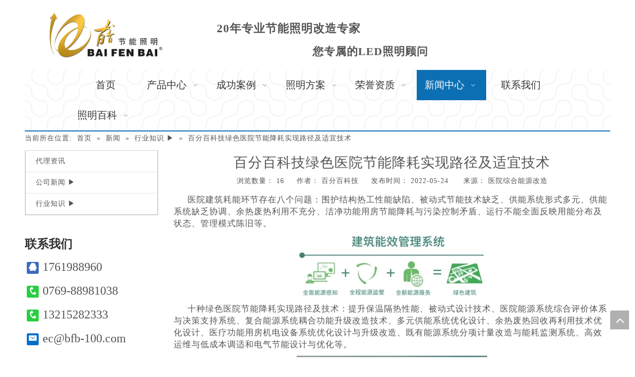

--- FILE ---
content_type: text/html;charset=utf-8
request_url: http://www.bfb-100.com/id41128977.html
body_size: 25554
content:
<!DOCTYPE html> <html lang="zh" prefix="og: http://ogp.me/ns#" style="height: auto;"> <head> <link rel="preconnect" href="http://iornrwxhmkrk5q.leadongcdn.com"/> <link rel="preconnect" href="http://rnrnrwxhmkrk5q.leadongcdn.com"/> <link rel="preconnect" href="http://jqrnrwxhmkrk5q.leadongcdn.com"/><script>document.write=function(e){documentWrite(document.currentScript,e)};function documentWrite(documenturrentScript,e){var i=document.createElement("span");i.innerHTML=e;var o=i.querySelectorAll("script");if(o.length)o.forEach(function(t){if(t.src&&t.src!=""){var script=document.createElement("script");script.src=t.src;document.body.appendChild(script)}});document.body.appendChild(i)}
window.onloadHack=function(func){if(!!!func||typeof func!=="function")return;if(document.readyState==="complete")func();else if(window.addEventListener)window.addEventListener("load",func,false);else if(window.attachEvent)window.attachEvent("onload",func,false)};</script> <title>百分百科技绿色医院节能降耗实现路径及适宜技术 - 百分百照明_节能照明改造工程公司</title> <meta name="keywords" content="医院托管政策依据 医院能源节能改造 医院能源综合供应站"/> <meta name="description" content="百分百科技绿色医院节能降耗实现路径及适宜技术， 百分百照明_节能照明改造工程公司"/> <link data-type="dns-prefetch" data-domain="jqrnrwxhmkrk5q.leadongcdn.com" rel="dns-prefetch" href="//jqrnrwxhmkrk5q.leadongcdn.com"> <link data-type="dns-prefetch" data-domain="iornrwxhmkrk5q.leadongcdn.com" rel="dns-prefetch" href="//iornrwxhmkrk5q.leadongcdn.com"> <link data-type="dns-prefetch" data-domain="rnrnrwxhmkrk5q.leadongcdn.com" rel="dns-prefetch" href="//rnrnrwxhmkrk5q.leadongcdn.com"> <link rel="canonical" href="/id41128977.html"/> <meta name="applicable-device" content="pc,mobile"/> <meta http-equiv="Cache-Control" content="no-transform"/> <meta http-equiv="X-UA-Compatible" content="IE=edge"/> <meta name="renderer" content="webkit"/> <meta http-equiv="Content-Type" content="text/html; charset=utf-8"/> <meta name="viewport" content="width=device-width, initial-scale=1, user-scalable=no"/> <link rel="icon" href="//iornrwxhmkrk5q.leadongcdn.com/cloud/ikBolKkpSRnkqjjki/tubiao.ico"> <link rel="preload" type="text/css" as="style" href="//iornrwxhmkrk5q.leadongcdn.com/concat/jkirKBhsgxSRqimoqriqrkmq0k/static/assets/style/bootstrap/cus.bootstrap.grid.system.css,/static/assets/style/fontAwesome/4.7.0/css/font-awesome.css,/static/assets/style/iconfont/iconfont.css,/static/assets/widget/script/plugins/gallery/colorbox/colorbox.css,/static/assets/style/bootstrap/cus.bootstrap.grid.system.split.css,/static/assets/widget/script/plugins/picture/animate.css,/static/assets/widget/style/component/pictureNew/widget_setting_description/picture.description.css,/static/assets/widget/style/component/pictureNew/public/public.css,/static/assets/widget/style/component/graphic/graphic.css,/static/assets/widget/script/plugins/smartmenu/css/navigation.css,/static/assets/widget/style/component/position/position.css,/static/assets/widget/style/component/articlecategory/slightsubmenu.css,/static/assets/widget/style/component/articlecategory/articlecategory.css,/static/assets/widget/style/component/onlineService/public/public.css" onload="this.onload=null;this.rel='stylesheet'"/> <link rel="preload" type="text/css" as="style" href="//rnrnrwxhmkrk5q.leadongcdn.com/concat/9nijKBwzatRfiSoqrmqqkiqrjml/static/assets/widget/style/component/onlineService/widget_setting_showStyle/fixed.css,/static/assets/widget/style/component/onlineService/widget_setting_showStyle/style0.css,/static/assets/widget/style/component/articledetail/articledetail.css,/static/assets/widget/style/component/tiptap_richText/tiptap_richText.css,/static/assets/widget/style/component/relatedProducts/relatedProducts.css,/static/assets/widget/script/plugins/owlcarousel/owl.theme.css,/static/assets/widget/script/plugins/owlcarousel/owl.carousel.css,/static/assets/widget/style/component/touchgraphicslider/touchgraphicslider.css,/static/assets/widget/style/component/relatedArticle/relatedArticle.css,/static/assets/widget/style/component/quicknavigation/quicknavigation.css" onload="this.onload=null;this.rel='stylesheet'"/> <link rel="stylesheet" type="text/css" href="//iornrwxhmkrk5q.leadongcdn.com/concat/jkirKBhsgxSRqimoqriqrkmq0k/static/assets/style/bootstrap/cus.bootstrap.grid.system.css,/static/assets/style/fontAwesome/4.7.0/css/font-awesome.css,/static/assets/style/iconfont/iconfont.css,/static/assets/widget/script/plugins/gallery/colorbox/colorbox.css,/static/assets/style/bootstrap/cus.bootstrap.grid.system.split.css,/static/assets/widget/script/plugins/picture/animate.css,/static/assets/widget/style/component/pictureNew/widget_setting_description/picture.description.css,/static/assets/widget/style/component/pictureNew/public/public.css,/static/assets/widget/style/component/graphic/graphic.css,/static/assets/widget/script/plugins/smartmenu/css/navigation.css,/static/assets/widget/style/component/position/position.css,/static/assets/widget/style/component/articlecategory/slightsubmenu.css,/static/assets/widget/style/component/articlecategory/articlecategory.css,/static/assets/widget/style/component/onlineService/public/public.css"/> <link rel="stylesheet" type="text/css" href="//rnrnrwxhmkrk5q.leadongcdn.com/concat/9nijKBwzatRfiSoqrmqqkiqrjml/static/assets/widget/style/component/onlineService/widget_setting_showStyle/fixed.css,/static/assets/widget/style/component/onlineService/widget_setting_showStyle/style0.css,/static/assets/widget/style/component/articledetail/articledetail.css,/static/assets/widget/style/component/tiptap_richText/tiptap_richText.css,/static/assets/widget/style/component/relatedProducts/relatedProducts.css,/static/assets/widget/script/plugins/owlcarousel/owl.theme.css,/static/assets/widget/script/plugins/owlcarousel/owl.carousel.css,/static/assets/widget/style/component/touchgraphicslider/touchgraphicslider.css,/static/assets/widget/style/component/relatedArticle/relatedArticle.css,/static/assets/widget/style/component/quicknavigation/quicknavigation.css"/> <style>@media(min-width:990px){[data-type="rows"][data-level="rows"]{display:flex}}</style> <style id="speed3DefaultStyle">@supports not(aspect-ratio:1/1){.prodlist-wrap li .prodlist-cell{position:relative;padding-top:100%;width:100%}.prodlist-lists-style-13 .prod_img_a_t13,.prodlist-lists-style-12 .prod_img_a_t12,.prodlist-lists-style-nophoto-11 .prod_img_a_t12{position:unset !important;min-height:unset !important}.prodlist-wrap li .prodlist-picbox img{position:absolute;width:100%;left:0;top:0}}.piclist360 .prodlist-pic4-3 li .prodlist-display{max-width:100%}@media(max-width:600px){.prodlist-fix-num li{width:50% !important}}</style> <template id="appdStylePlace"></template> <link href="//rnrnrwxhmkrk5q.leadongcdn.com/theme/iqiqKBplRkiSplRkkSkmRrqSSRrjijprqiqiinmkq/style/style.css" type="text/css" rel="preload" as="style" onload="this.onload=null;this.rel='stylesheet'" data-theme="true"/> <link href="//rnrnrwxhmkrk5q.leadongcdn.com/theme/iqiqKBplRkiSplRkkSkmRrqSSRrjijprqiqiinmkq/style/style.css" type="text/css" rel="stylesheet"/> <style guid='u_0e57e663258548fd9ff3ef8d87f8d243' emptyRender='true' placeholder='true' type='text/css'></style> <template data-js-type='style_respond' data-type='inlineStyle'><style guid='6c57fdfe-ee89-4dfb-a9d7-74d8972e67ec' pm_pageStaticHack='false' forJump='true' respond='true' jumpName='respond' pm_styles='respond' type='text/css'>@media(min-width:990px){.sitewidget-navigation_style-20160729083252 .smsmart>.navnew-item>a{width:120px}.sitewidget-navigation_style-20160729083252{background:url('/images/pagebackground/14.png') repeat center center;background-size:initial;background-color:#000;background-color:rgba(0,0,0,0)}.sitewidget-navigation_style-20160729083252 .smsmart>.navnew-item>a{letter-spacing:0;line-height:61px;text-align:center;font-family:\5fae\8f6f\96c5\9ed1;font-size:20px;color:#333;font-weight:0;font-style:0;text-decoration:0}.sitewidget-navigation_style-20160729083252{border-left:0 solid #fff;border-right:0 solid #fff;border-top:0 solid #fff;border-bottom:2px solid #0c6fb3;border-top-right-radius:0;border-top-left-radius:0;border-bottom-right-radius:0;border-bottom-left-radius:0;margin-top:0;margin-right:0;margin-bottom:0;margin-left:0;padding-top:0;padding-right:0;padding-bottom:0;padding-left:0}.sitewidget-navigation_style-20160729083252 .smsmart>.navnew-item>a{border-left:0 solid;border-right:0 solid;border-top:0 solid;border-bottom:0 solid;border-top-right-radius:0;border-top-left-radius:0;border-bottom-right-radius:0;border-bottom-left-radius:0;margin-top:0;margin-right:0;margin-bottom:0;margin-left:0;padding-top:0;padding-right:10px;padding-bottom:0;padding-left:10px}.sitewidget-navigation_style-20160729083252 .smsmart{box-shadow:0}.sitewidget-navigation_style-20160729083252 .smsmart>.navnew-item>a:hover,.sitewidget-navigation_style-20160729083252 .smsmart>.navnew-item>a.highlighted{background-color:#0c6fb3}.sitewidget-navigation_style-20160729083252 .smsmart>.navnew-item>a:hover,.sitewidget-navigation_style-20160729083252 .smsmart>.navnew-item>a.highlighted{letter-spacing:0;font-size:20px;color:#fff;font-weight:0;font-style:0;text-decoration:0}.sitewidget-navigation_style-20160729083252 .smsmart>.navnew-item>a:hover,.sitewidget-navigation_style-20160729083252 .smsmart>.navnew-item>a.highlighted{border-left:0 solid #0c6fb3;border-right:0 solid #0c6fb3;border-top:0 solid #0c6fb3;border-bottom:0 solid #0c6fb3;border-top-right-radius:0;border-top-left-radius:0;border-bottom-right-radius:0;border-bottom-left-radius:0;padding-top:0;padding-right:10px;padding-bottom:0;padding-left:10px}.sitewidget-navigation_style-20160729083252 .smsmart>.navnew-item>a:active{letter-spacing:0;font-size:20px;color:#fff;font-weight:0;font-style:0;text-decoration:0}.sitewidget-navigation_style-20160729083252 .smsmart>.navnew-item>a:active{border-left:0 solid;border-right:0 solid;border-top:0 solid;border-bottom:0 solid;border-top-right-radius:0;border-top-left-radius:0;border-bottom-right-radius:0;border-bottom-left-radius:0;padding-top:0;padding-right:10px;padding-bottom:0;padding-left:10px}.sitewidget-navigation_style-20160729083252 .smsmart>.navnew-item.on>a{background-color:#0c6fb3}.sitewidget-navigation_style-20160729083252 .smsmart>.navnew-item.on>a{letter-spacing:0;font-size:20px;color:#fff;font-weight:0;font-style:0;text-decoration:0}.sitewidget-navigation_style-20160729083252 .smsmart>.navnew-item.on>a{border-left:0 solid;border-right:0 solid;border-top:0 solid;border-bottom:0 solid;border-top-right-radius:0;border-top-left-radius:0;border-bottom-right-radius:0;border-bottom-left-radius:0;padding-top:0;padding-right:10px;padding-bottom:0;padding-left:10px}}@media(min-width:990px) and (max-width:1219px){.sitewidget-navigation_style-20160729083252 .smsmart>.navnew-item>a{letter-spacing:0;font-size:16px;font-weight:0;font-style:0;text-decoration:0}.sitewidget-navigation_style-20160729083252{border-left:0 solid;border-right:0 solid;border-top:0 solid;border-bottom:2px solid #0c6fb3;border-top-right-radius:0;border-top-left-radius:0;border-bottom-right-radius:0;border-bottom-left-radius:0;margin-top:0;margin-right:0;margin-bottom:0;margin-left:0;padding-top:0;padding-right:0;padding-bottom:0;padding-left:0}.sitewidget-navigation_style-20160729083252 .smsmart>.navnew-item>a{border-left:0 solid;border-right:0 solid;border-top:0 solid;border-bottom:0 solid;border-top-right-radius:0;border-top-left-radius:0;border-bottom-right-radius:0;border-bottom-left-radius:0;margin-top:0;margin-right:0;margin-bottom:0;margin-left:0;padding-top:2px;padding-right:20px;padding-bottom:0;padding-left:20px}.sitewidget-navigation_style-20160729083252 .smsmart>.navnew-item>a:hover,.sitewidget-navigation_style-20160729083252 .smsmart>.navnew-item>a.highlighted{letter-spacing:0;font-size:16px;font-weight:0;font-style:0;text-decoration:0}.sitewidget-navigation_style-20160729083252 .smsmart>.navnew-item>a:hover,.sitewidget-navigation_style-20160729083252 .smsmart>.navnew-item>a.highlighted{border-left:0 solid;border-right:0 solid;border-top:0 solid;border-bottom:0 solid;border-top-right-radius:0;border-top-left-radius:0;border-bottom-right-radius:0;border-bottom-left-radius:0;padding-top:2px;padding-right:20px;padding-bottom:0;padding-left:20px}.sitewidget-navigation_style-20160729083252 .smsmart>.navnew-item>a:active{letter-spacing:0;font-size:16px;font-weight:0;font-style:0;text-decoration:0}.sitewidget-navigation_style-20160729083252 .smsmart>.navnew-item>a:active{border-left:0 solid;border-right:0 solid;border-top:0 solid;border-bottom:0 solid;border-top-right-radius:0;border-top-left-radius:0;border-bottom-right-radius:0;border-bottom-left-radius:0;padding-top:2px;padding-right:20px;padding-bottom:0;padding-left:20px}.sitewidget-navigation_style-20160729083252 .smsmart>.navnew-item.on>a{letter-spacing:0;font-size:16px;font-weight:0;font-style:0;text-decoration:0}.sitewidget-navigation_style-20160729083252 .smsmart>.navnew-item.on>a{border-left:0 solid;border-right:0 solid;border-top:0 solid;border-bottom:0 solid;border-top-right-radius:0;border-top-left-radius:0;border-bottom-right-radius:0;border-bottom-left-radius:0;padding-top:2px;padding-right:20px;padding-bottom:0;padding-left:20px}}@media(min-width:1px) and (max-width:989px){.sitewidget-navigation_style-20160729083252 .smsmart{background-color:#0c6fb3}.sitewidget-navigation_style-20160729083252 .smsmart>.navnew-item>a{letter-spacing:0;line-height:40px;text-align:left;font-size:14px;color:#fff;font-weight:0;font-style:0;text-decoration:0}.sitewidget-navigation_style-20160729083252 .navnew-thumb-switch{margin-top:0;margin-bottom:0}.sitewidget-navigation_style-20160729083252 .smsmart>.navnew-item>a{border-left:0 solid;border-right:0 solid;border-top:0 solid;border-bottom:0 solid;border-top-right-radius:0;border-top-left-radius:0;border-bottom-right-radius:0;border-bottom-left-radius:0;margin-top:0;margin-right:0;margin-bottom:0;margin-left:0;padding-top:0;padding-right:0;padding-bottom:0;padding-left:20px}.sitewidget-navigation_style-20160729083252 .smsmart>.navnew-item>a:active,.sitewidget-navigation_style-20160729083252 .smsmart>.navnew-item>a.highlighted{letter-spacing:0;font-size:14px;font-weight:0;font-style:0;text-decoration:0}.sitewidget-navigation_style-20160729083252 .smsmart>.navnew-item>a:active,.sitewidget-navigation_style-20160729083252 .smsmart>.navnew-item>a.highlighted{border-left:0 solid;border-right:0 solid;border-top:0 solid;border-bottom:0 solid;border-top-right-radius:0;border-top-left-radius:0;border-bottom-right-radius:0;border-bottom-left-radius:0}.sitewidget-navigation_style-20160729083252 .smsmart>.navnew-item.on>a{letter-spacing:0;font-size:14px;color:#fff;font-weight:0;font-style:0;text-decoration:underline}.sitewidget-navigation_style-20160729083252 .smsmart>.navnew-item.on>a{border-left:0 solid;border-right:0 solid;border-top:0 solid;border-bottom:0 solid;border-top-right-radius:0;border-top-left-radius:0;border-bottom-right-radius:0;border-bottom-left-radius:0}}@media(min-width:990px){.sitewidget-navigation_style-20160729083252 .smsmart .navnew-sub1{background-color:#0c6fb3}.sitewidget-navigation_style-20160729083252 .smsmart .navnew-sub1-item>a{letter-spacing:0;line-height:38px;text-align:left;font-size:16px;color:#fff;font-weight:0;font-style:0;text-decoration:0}.sitewidget-navigation_style-20160729083252 .smsmart .navnew-sub1{border-top-right-radius:0;border-top-left-radius:0;border-bottom-right-radius:0;border-bottom-left-radius:0;margin-top:0;margin-right:0;margin-bottom:0;margin-left:0;padding-top:10px;padding-right:0;padding-bottom:10px;padding-left:0}.sitewidget-navigation_style-20160729083252 .smsmart .navnew-sub1-item>a{border-top-right-radius:0;border-top-left-radius:0;border-bottom-right-radius:0;border-bottom-left-radius:0;margin-top:0;margin-right:0;margin-bottom:0;margin-left:0;padding-top:0;padding-right:40px;padding-bottom:0;padding-left:30px}.sitewidget-navigation_style-20160729083252 .smsmart .navnew-sub1-item>a:hover,.sitewidget-navigation_style-20160729083252 .smsmart .navnew-sub1-item>a.highlighted{background-color:#0089d1}.sitewidget-navigation_style-20160729083252 .smsmart .navnew-sub1-item>a:hover,.sitewidget-navigation_style-20160729083252 .smsmart .navnew-sub1-item>a.highlighted{letter-spacing:0;font-size:16px;font-weight:0;font-style:0;text-decoration:0}.sitewidget-navigation_style-20160729083252 .smsmart .navnew-sub1-item>a:hover,.sitewidget-navigation_style-20160729083252 .smsmart .navnew-sub1-item>a.highlighted{border-left:0 solid;border-right:0 solid;border-top:0 solid;border-bottom:0 solid;border-top-right-radius:0;border-top-left-radius:0;border-bottom-right-radius:0;border-bottom-left-radius:0}.sitewidget-navigation_style-20160729083252 .smsmart .navnew-sub1-item>a:active{letter-spacing:0;font-size:16px;font-weight:0;font-style:0;text-decoration:0}.sitewidget-navigation_style-20160729083252 .smsmart .navnew-sub1-item>a:active{border-left:0 solid;border-right:0 solid;border-top:0 solid;border-bottom:0 solid;border-top-right-radius:0;border-top-left-radius:0;border-bottom-right-radius:0;border-bottom-left-radius:0}.sitewidget-navigation_style-20160729083252 .smsmart .navnew-sub1-item.on>a{background-color:#0089d1}.sitewidget-navigation_style-20160729083252 .smsmart .navnew-sub1-item.on>a{letter-spacing:0;font-size:16px;font-weight:0;font-style:0;text-decoration:0}.sitewidget-navigation_style-20160729083252 .smsmart .navnew-sub1-item.on>a{border-left:0 solid;border-right:0 solid;border-top:0 solid;border-bottom:0 solid;border-top-right-radius:0;border-top-left-radius:0;border-bottom-right-radius:0;border-bottom-left-radius:0}}@media(min-width:990px){.sitewidget-navigation_style-20160729083252 .smsmart .navnew-sub2{background-color:#0089d1}.sitewidget-navigation_style-20160729083252 .smsmart .navnew-sub2-item>a{letter-spacing:0;line-height:38px;text-align:left;font-size:16px;color:#fff;font-weight:0;font-style:0;text-decoration:0}.sitewidget-navigation_style-20160729083252 .smsmart .navnew-sub2{border-top-right-radius:0;border-top-left-radius:0;border-bottom-right-radius:0;border-bottom-left-radius:0;margin-top:0;margin-right:0;margin-bottom:0;margin-left:0;padding-top:5px;padding-right:0;padding-bottom:5px;padding-left:0}.sitewidget-navigation_style-20160729083252 .smsmart .navnew-sub2-item>a{border-top-right-radius:0;border-top-left-radius:0;border-bottom-right-radius:0;border-bottom-left-radius:0;margin-top:0;margin-right:0;margin-bottom:0;margin-left:0;padding-top:0;padding-right:20px;padding-bottom:0;padding-left:20px}.sitewidget-navigation_style-20160729083252 .smsmart .navnew-sub2-item>a:hover{background-color:#26a0e1}.sitewidget-navigation_style-20160729083252 .smsmart .navnew-sub2-item>a:hover{letter-spacing:0;font-size:16px;font-weight:0;font-style:0;text-decoration:0}.sitewidget-navigation_style-20160729083252 .smsmart .navnew-sub2-item>a:hover{border-left:0 solid;border-right:0 solid;border-top:0 solid;border-bottom:0 solid;border-top-right-radius:0;border-top-left-radius:0;border-bottom-right-radius:0;border-bottom-left-radius:0}.sitewidget-navigation_style-20160729083252 .smsmart .navnew-sub2-item.on>a{background-color:#26a0e1}.sitewidget-navigation_style-20160729083252 .smsmart .navnew-sub2-item.on>a{letter-spacing:0;font-size:16px;font-weight:0;font-style:0;text-decoration:0}.sitewidget-navigation_style-20160729083252 .smsmart .navnew-sub2-item.on>a{border-left:0 solid;border-right:0 solid;border-top:0 solid;border-bottom:0 solid;border-top-right-radius:0;border-top-left-radius:0;border-bottom-right-radius:0;border-bottom-left-radius:0}}@media(min-width:990px) and (max-width:1219px){.sitewidget-navigation_style-20160729083252 .smsmart .navnew-sub1-item>a{letter-spacing:0;font-size:16px;font-weight:0;font-style:0;text-decoration:0}.sitewidget-navigation_style-20160729083252 .smsmart .navnew-sub1{border-top-right-radius:0;border-top-left-radius:0;border-bottom-right-radius:0;border-bottom-left-radius:0;margin-top:0;margin-right:0;margin-bottom:0;margin-left:0;padding-top:10px;padding-right:0;padding-bottom:10px;padding-left:0}.sitewidget-navigation_style-20160729083252 .smsmart .navnew-sub1-item>a{border-top-right-radius:0;border-top-left-radius:0;border-bottom-right-radius:0;border-bottom-left-radius:0;margin-top:0;margin-right:0;margin-bottom:0;margin-left:0;padding-top:0;padding-right:30px;padding-bottom:0;padding-left:20px}.sitewidget-navigation_style-20160729083252 .smsmart .navnew-sub1-item>a:active{letter-spacing:0;font-size:16px;font-weight:0;font-style:0;text-decoration:0}.sitewidget-navigation_style-20160729083252 .smsmart .navnew-sub1-item>a:active{border-left:0 solid;border-right:0 solid;border-top:0 solid;border-bottom:0 solid;border-top-right-radius:0;border-top-left-radius:0;border-bottom-right-radius:0;border-bottom-left-radius:0}}@media(min-width:990px) and (max-width:1219px){.sitewidget-navigation_style-20160729083252 .smsmart .navnew-sub2-item>a{letter-spacing:0;font-size:16px;font-weight:0;font-style:0;text-decoration:0}.sitewidget-navigation_style-20160729083252 .smsmart .navnew-sub2{border-top-right-radius:0;border-top-left-radius:0;border-bottom-right-radius:0;border-bottom-left-radius:0;margin-top:0;margin-right:0;margin-bottom:0;margin-left:0;padding-top:5px;padding-right:0;padding-bottom:5px;padding-left:0}.sitewidget-navigation_style-20160729083252 .smsmart .navnew-sub2-item>a{border-top-right-radius:0;border-top-left-radius:0;border-bottom-right-radius:0;border-bottom-left-radius:0;margin-top:0;margin-right:0;margin-bottom:0;margin-left:0;padding-top:0;padding-right:20px;padding-bottom:0;padding-left:20px}.sitewidget-navigation_style-20160729083252 .smsmart .navnew-sub2-item>a:hover{letter-spacing:0;font-size:16px;font-weight:0;font-style:0;text-decoration:0}.sitewidget-navigation_style-20160729083252 .smsmart .navnew-sub2-item>a:hover{border-left:0 solid;border-right:0 solid;border-top:0 solid;border-bottom:0 solid;border-top-right-radius:0;border-top-left-radius:0;border-bottom-right-radius:0;border-bottom-left-radius:0}.sitewidget-navigation_style-20160729083252 .smsmart .navnew-sub2-item.on>a{letter-spacing:0;font-size:16px;font-weight:0;font-style:0;text-decoration:0}.sitewidget-navigation_style-20160729083252 .smsmart .navnew-sub2-item.on>a{border-left:0 solid;border-right:0 solid;border-top:0 solid;border-bottom:0 solid;border-top-right-radius:0;border-top-left-radius:0;border-bottom-right-radius:0;border-bottom-left-radius:0}}@media(min-width:1px) and (max-width:989px){.sitewidget-navigation_style-20160729083252 .smsmart .navnew-sub1{background-color:#107ac3}.sitewidget-navigation_style-20160729083252 .smsmart .navnew-sub1-item>a{letter-spacing:0;line-height:40px;text-align:left;font-size:14px;color:#fff;font-weight:0;font-style:0;text-decoration:0}.sitewidget-navigation_style-20160729083252 .smsmart .navnew-sub1{border-top-right-radius:0;border-top-left-radius:0;border-bottom-right-radius:0;border-bottom-left-radius:0;margin-top:0;margin-right:0;margin-bottom:0;margin-left:0;padding-top:0;padding-right:0;padding-bottom:0;padding-left:0}.sitewidget-navigation_style-20160729083252 .smsmart .navnew-sub1-item>a{border-top-right-radius:0;border-top-left-radius:0;border-bottom-right-radius:0;border-bottom-left-radius:0;margin-top:0;margin-right:0;margin-bottom:0;margin-left:0;padding-top:0;padding-right:0;padding-bottom:0;padding-left:40px}.sitewidget-navigation_style-20160729083252 .smsmart .navnew-sub1-item>a:active,.sitewidget-navigation_style-20160729083252 .smsmart .navnew-sub1-item>a.highlighted{letter-spacing:0;font-size:14px;font-weight:0;font-style:0;text-decoration:0}.sitewidget-navigation_style-20160729083252 .smsmart .navnew-sub1-item>a:active,.sitewidget-navigation_style-20160729083252 .smsmart .navnew-sub1-item>a.highlighted{border-left:0 solid;border-right:0 solid;border-top:0 solid;border-bottom:0 solid;border-top-right-radius:0;border-top-left-radius:0;border-bottom-right-radius:0;border-bottom-left-radius:0}.sitewidget-navigation_style-20160729083252 .smsmart .navnew-sub1-item.on>a{letter-spacing:0;font-size:14px;font-weight:0;font-style:0;text-decoration:underline}.sitewidget-navigation_style-20160729083252 .smsmart .navnew-sub1-item.on>a{border-left:0 solid;border-right:0 solid;border-top:0 solid;border-bottom:0 solid;border-top-right-radius:0;border-top-left-radius:0;border-bottom-right-radius:0;border-bottom-left-radius:0}}@media(min-width:1px) and (max-width:989px){.sitewidget-navigation_style-20160729083252 .smsmart .navnew-sub2{background:repeat center center;background-size:initial;background-color:#1487d6}.sitewidget-navigation_style-20160729083252 .smsmart .navnew-sub2-item>a{letter-spacing:0;line-height:40px;text-align:left;font-size:14px;color:#fff;font-weight:0;font-style:0;text-decoration:0}.sitewidget-navigation_style-20160729083252 .smsmart .navnew-sub2{border-top-right-radius:0;border-top-left-radius:0;border-bottom-right-radius:0;border-bottom-left-radius:0;margin-top:0;margin-right:0;margin-bottom:0;margin-left:0;padding-top:0;padding-right:0;padding-bottom:0;padding-left:0}.sitewidget-navigation_style-20160729083252 .smsmart .navnew-sub2-item>a{border-top-right-radius:0;border-top-left-radius:0;border-bottom-right-radius:0;border-bottom-left-radius:0;margin-top:0;margin-right:0;margin-bottom:0;margin-left:0;padding-top:0;padding-right:0;padding-bottom:0;padding-left:60px}.sitewidget-navigation_style-20160729083252 .smsmart .navnew-sub2-item>a:active{letter-spacing:0;font-size:14px;font-weight:0;font-style:0;text-decoration:0}.sitewidget-navigation_style-20160729083252 .smsmart .navnew-sub2-item>a:active{border-left:0 solid;border-right:0 solid;border-top:0 solid;border-bottom:0 solid;border-top-right-radius:0;border-top-left-radius:0;border-bottom-right-radius:0;border-bottom-left-radius:0}.sitewidget-navigation_style-20160729083252 .smsmart .navnew-sub2-item.on>a,.sitewidget-navigation_style-20160729083252 .smsmart .navnew-sub2-item>a.highlighted{background:repeat center center;background-size:initial}.sitewidget-navigation_style-20160729083252 .smsmart .navnew-sub2-item.on>a,.sitewidget-navigation_style-20160729083252 .smsmart .navnew-sub2-item>a.highlighted{letter-spacing:0;font-size:14px;font-weight:0;font-style:0;text-decoration:underline}.sitewidget-navigation_style-20160729083252 .smsmart .navnew-sub2-item.on>a,.sitewidget-navigation_style-20160729083252 .smsmart .navnew-sub2-item>a.highlighted{border-left:0 solid;border-right:0 solid;border-top:0 solid;border-bottom:0 solid;border-top-right-radius:0;border-top-left-radius:0;border-bottom-right-radius:0;border-bottom-left-radius:0}}@media(min-width:990px) and (max-width:1219px){.sitewidget-placeHolder-20160809090424{height:10px !important;overflow:hidden}}@media(min-width:768px) and (max-width:990px){.sitewidget-placeHolder-20160809090424{height:0 !important;overflow:hidden}}@media(min-width:421px) and (max-width:767px){.sitewidget-placeHolder-20160809090424{height:0 !important;overflow:hidden}}@media(max-width:420px){.sitewidget-placeHolder-20160809090424{height:0 !important;overflow:hidden}}</style></template><template data-js-type='style_head' data-type='inlineStyle'><style guid='7477d9e8-1cd8-4d10-ad22-f176997a0afb' pm_pageStaticHack='false' jumpName='head' pm_styles='head' type='text/css'>.sitewidget-hd>h2,.sitewidget-hd>h1{font-family:\5fae\8f6f\96c5\9ed1;font-size:24px;color:#333;font-weight:0;font-style:0;text-decoration:0;letter-spacing:1px;line-height:3em;text-align:left}.sitewidget-hd>h2,.sitewidget-hd>h1:hover{font-weight:0;font-style:0;text-decoration:0}.sitewidget-bd{font-family:\5fae\8f6f\96c5\9ed1;font-size:14px;color:#545454;font-weight:0;font-style:0;text-decoration:0;letter-spacing:1px;line-height:1.7em;text-align:left}.sitewidget-bd:hover{font-weight:0;font-style:0;text-decoration:0}div[class^='sitewidget-navigation'] .sitewidget-main-nav{font-family:\5fae\8f6f\96c5\9ed1;font-size:16px;color:#fff;font-weight:bold;font-style:0;text-decoration:0;letter-spacing:1px;text-align:center}div[class^='sitewidget-navigation'] .sitewidget-main-nav:hover{font-weight:0;font-style:0;text-decoration:0}div[class^='sitewidget-navigation'] .sitewidget-sub-nav{font-family:\5fae\8f6f\96c5\9ed1;font-size:16px;color:#666;font-weight:bold;font-style:0;text-decoration:0;letter-spacing:1px;line-height:2.5em;text-align:left}div[class^='sitewidget-navigation'] .sitewidget-sub-nav:hover{font-weight:0;font-style:0;text-decoration:0}div[class^='sitewidget-'] a{font-family:\5fae\8f6f\96c5\9ed1;font-size:14px;color:#545454;font-weight:0;font-style:0;text-decoration:0;letter-spacing:1px;line-height:1.7em;text-align:left}div[class^='sitewidget-'] a:hover{color:#1c4587;font-weight:0;font-style:0;text-decoration:underline}body,.backstage-frontendpreview{background-position:top center;background-repeat:repeat;background-attachment:scroll}.sitewidget-hd{background-position:left top;background-repeat:repeat;background-attachment:scroll}.sitewidget-bd{background-position:left top;background-repeat:repeat;background-attachment:scroll}#outerContainer_1422329159139{background-color:#0e3259;background-position:left top;background-repeat:repeat;background-attachment:scroll}#outerContainer_1435286627919{background:repeat scroll left top;margin-top:0;margin-bottom:0;padding-top:0;padding-bottom:0}#outerContainer_1435286627919>.container{background:repeat scroll left top rgba(0,0,0,0);margin-top:0;margin-bottom:0;padding-top:0;padding-bottom:0}#outerContainer_1435286627919 #column_1435286587299{background:repeat scroll left top}#outerContainer_1422936735980{background:repeat scroll left top;margin-top:0;margin-bottom:0;padding-top:0;padding-bottom:0}#outerContainer_1422936735980>.container{background:repeat scroll left top;margin-top:0;margin-bottom:0;padding-top:0;padding-bottom:0}#outerContainer_1422936735980 #column_1422936715188{background:repeat scroll left top}#outerContainer_1420004050574{background-color:#1a3d55;background-position:left top;background-repeat:repeat;background-attachment:scroll}#outerContainer_1420004050571{background-color:#fff;background-position:left top;background-repeat:repeat;background-attachment:scroll}#outerContainer_1420004070455{background-color:#1a3d55;background-position:left top;background-repeat:repeat;background-attachment:scroll}#outerContainer_1445433386890{background-color:#223748;border-left:0 solid #000;border-right:0 solid #000;border-top:0 solid #000;border-bottom:0 solid #000;border-top-right-radius:0;border-top-left-radius:0;border-bottom-right-radius:0;border-bottom-left-radius:0;margin-top:0;margin-bottom:0;padding-top:0;padding-bottom:0}#outerContainer_1445433386890>.container{background-color:transparent;border-left:0 solid #000;border-right:0 solid #000;border-top:0 solid #000;border-bottom:0 solid #000;border-top-right-radius:0;border-top-left-radius:0;border-bottom-right-radius:0;border-bottom-left-radius:0;margin-top:0;margin-bottom:0;padding-top:0;padding-bottom:0}#outerContainer_1445408100392{background-color:#ffd966;border-left:0 solid #000;border-right:0 solid #000;border-top:0 solid #000;border-bottom:0 solid #000;border-top-right-radius:0;border-top-left-radius:0;border-bottom-right-radius:0;border-bottom-left-radius:0;margin-top:0;margin-bottom:0;padding-top:0;padding-bottom:0}#outerContainer_1445408100392>.container{background-color:rgba(0,0,0,0);border-left:0 solid #000;border-right:0 solid #000;border-top:0 solid #000;border-bottom:0 solid #000;border-top-right-radius:0;border-top-left-radius:0;border-bottom-right-radius:0;border-bottom-left-radius:0;margin-top:0;margin-bottom:0;padding-top:0;padding-bottom:0}#outerContainer_1445390093935{border-left:0 solid #000;border-right:0 solid #000;border-top:0 solid #000;border-bottom:0 solid #000;border-top-right-radius:0;border-top-left-radius:0;border-bottom-right-radius:0;border-bottom-left-radius:0;margin-top:0;margin-bottom:0;padding-top:0;padding-bottom:0}#outerContainer_1445390093935>.container{background-color:rgba(0,0,0,0);border-left:0 solid #000;border-right:0 solid #000;border-top:0 solid #000;border-bottom:0 solid #000;border-top-right-radius:0;border-top-left-radius:0;border-bottom-right-radius:0;border-bottom-left-radius:0;margin-top:0;margin-bottom:0;padding-top:0;padding-bottom:0}#outerContainer_1445481104584{background-color:#fff;border-left:0 dotted #fff;border-right:0 dotted #fff;border-top:0 dotted #fff;border-bottom:0 dotted #fff;border-top-right-radius:0;border-top-left-radius:0;border-bottom-right-radius:0;border-bottom-left-radius:0;margin-top:0;margin-bottom:0;padding-top:0;padding-bottom:0;box-shadow:0}@media(min-width:1px) and (max-width:767px){#outerContainer_1445481104584{background-color:#fff}}#outerContainer_1445481104584>.container{background-color:#3c3c46;border-left:0 solid #000;border-right:0 solid #000;border-top:0 solid #000;border-bottom:0 solid #000;border-top-right-radius:0;border-top-left-radius:0;border-bottom-right-radius:0;border-bottom-left-radius:0;margin-top:0;margin-bottom:0;padding-top:0;padding-bottom:0}#outerContainer_1445481104584 #column_1445481090344{background-color:#fff}#outerContainer_1445388394064{background-color:#ececec;border-left:1px solid transparent;border-right:1px solid transparent;border-top:1px solid transparent;border-bottom:1px solid transparent;border-top-right-radius:0;border-top-left-radius:0;border-bottom-right-radius:0;border-bottom-left-radius:0;margin-top:0;margin-bottom:0;padding-top:0;padding-bottom:0}#outerContainer_1445388394064>.container{background-color:transparent;border-left:0 solid #000;border-right:0 solid #000;border-top:0 solid #000;border-bottom:0 solid #000;border-top-right-radius:0;border-top-left-radius:0;border-bottom-right-radius:0;border-bottom-left-radius:0;margin-top:0;margin-bottom:0;padding-top:0;padding-bottom:0}#outerContainer_1446769895992{background-color:#ececec;border-left:1px solid transparent;border-right:1px solid transparent;border-top:1px solid transparent;border-bottom:1px solid transparent;border-top-right-radius:0;border-top-left-radius:0;border-bottom-right-radius:0;border-bottom-left-radius:0;margin-top:0;margin-bottom:0;padding-top:0;padding-bottom:0}#outerContainer_1446769895992>.container{background-color:transparent;border-left:0 solid #000;border-right:0 solid #000;border-top:0 solid #000;border-bottom:0 solid #000;border-top-right-radius:0;border-top-left-radius:0;border-bottom-right-radius:0;border-bottom-left-radius:0;margin-top:0;margin-bottom:0;padding-top:0;padding-bottom:0}#outerContainer_1467957818013{background-color:#000;border-left:0 solid #000;border-right:0 solid #000;border-top:0 solid #000;border-bottom:0 solid #000;border-top-right-radius:0;border-top-left-radius:0;border-bottom-right-radius:0;border-bottom-left-radius:0;margin-top:0;margin-bottom:0;padding-top:0;padding-bottom:0}#outerContainer_1467957818013>.container{border-left:0 solid #000;border-right:0 solid #000;border-top:0 solid #000;border-bottom:0 solid #000;border-top-right-radius:0;border-top-left-radius:0;border-bottom-right-radius:0;border-bottom-left-radius:0;margin-top:0;margin-bottom:0;padding-top:0;padding-bottom:0}#outerContainer_1470045425894{border-left:1px solid transparent;border-right:1px solid transparent;border-top:1px solid transparent;border-bottom:1px solid transparent;border-top-right-radius:0;border-top-left-radius:0;border-bottom-right-radius:0;border-bottom-left-radius:0;margin-top:0;margin-bottom:0;padding-top:0;padding-bottom:0}#outerContainer_1470045425894>.container{border-left:0 solid #000;border-right:0 solid #000;border-top:0 solid #000;border-bottom:0 solid #000;border-top-right-radius:0;border-top-left-radius:0;border-bottom-right-radius:0;border-bottom-left-radius:0;margin-top:0;margin-bottom:0;padding-top:0;padding-bottom:0}.frontend-body-canvas #outerContainer_1470045425894 [data-type='columns']{padding-top:0;padding-bottom:0}#outerContainer_1470045578879{border-left:1px solid transparent;border-right:1px solid transparent;border-top:1px solid transparent;border-bottom:1px solid transparent;border-top-right-radius:0;border-top-left-radius:0;border-bottom-right-radius:0;border-bottom-left-radius:0;margin-top:0;margin-bottom:0;padding-top:0;padding-bottom:0}#outerContainer_1470045578879>.container{border-left:0 solid #000;border-right:0 solid #000;border-top:0 solid #000;border-bottom:0 solid #000;border-top-right-radius:0;border-top-left-radius:0;border-bottom-right-radius:0;border-bottom-left-radius:0;margin-top:0;margin-bottom:0;padding-top:0;padding-bottom:0}.frontend-body-canvas #outerContainer_1470045578879 [data-type='columns']{padding-top:0;padding-bottom:0}#outerContainer_1470045588366{border-left:1px solid transparent;border-right:1px solid transparent;border-top:1px solid transparent;border-bottom:1px solid transparent;border-top-right-radius:0;border-top-left-radius:0;border-bottom-right-radius:0;border-bottom-left-radius:0;margin-top:0;margin-bottom:0;padding-top:0;padding-bottom:0}#outerContainer_1470045588366>.container{border-left:0 solid #000;border-right:0 solid #000;border-top:0 solid #000;border-bottom:0 solid #000;border-top-right-radius:0;border-top-left-radius:0;border-bottom-right-radius:0;border-bottom-left-radius:0;margin-top:0;margin-bottom:0;padding-top:0;padding-bottom:0}.frontend-body-canvas #outerContainer_1470045588366 [data-type='columns']{padding-top:0;padding-bottom:0}#outerContainer_1470045569394{border-left:1px solid transparent;border-right:1px solid transparent;border-top:1px solid transparent;border-bottom:1px solid transparent;border-top-right-radius:0;border-top-left-radius:0;border-bottom-right-radius:0;border-bottom-left-radius:0;margin-top:0;margin-bottom:0;padding-top:0;padding-bottom:0}#outerContainer_1470045569394>.container{border-left:0 solid #000;border-right:0 solid #000;border-top:0 solid #000;border-bottom:0 solid #000;border-top-right-radius:0;border-top-left-radius:0;border-bottom-right-radius:0;border-bottom-left-radius:0;margin-top:0;margin-bottom:0;padding-top:0;padding-bottom:0}.frontend-body-canvas #outerContainer_1470045569394 [data-type='columns']{padding-top:0;padding-bottom:0}#outerContainer_1422349289135{background-position:center top;background-repeat:no-repeat;background-attachment:scroll;background-image:url('http://iornrwxhmkrk5q.leadongcdn.com/cloud/jlBnkKRijSmrojr/banner-sub.jpg')}#outerContainer_1417067544960{background-color:#3b3b3b;background-position:left top;background-repeat:repeat;background-attachment:scroll}.sitewidget-relatedArticle-20170107081314{border-left:0 solid #000;border-right:0 solid #000;border-top:0 solid #000;border-bottom:0 solid #000;border-top-right-radius:0;border-top-left-radius:0;border-bottom-right-radius:0;border-bottom-left-radius:0;margin-top:0;margin-right:0;margin-bottom:0;margin-left:0;padding-top:0;padding-right:0;padding-bottom:0;padding-left:0}.sitewidget-relatedArticle-20170107081314 .sitewidget-hd{display:block;border-left:0 solid #000;border-right:0 solid #000;border-top:0 solid #000;border-bottom:1px solid #ddd;border-top-right-radius:0;border-top-left-radius:0;border-bottom-right-radius:0;border-bottom-left-radius:0;margin-top:0;margin-right:0;margin-bottom:0;margin-left:0;padding-top:0;padding-right:0;padding-bottom:0;padding-left:0}.sitewidget-relatedArticle-20170107081314 .sitewidget-hd>h2{font-family:\5fae\8f6f\96c5\9ed1;font-size:24px;color:#333;font-weight:bold;font-style:0;text-decoration:0;letter-spacing:1px;line-height:3em;text-align:left}.sitewidget-relatedArticle-20170107081314 .sitewidget-hd>h2:hover{font-weight:0;font-style:0;text-decoration:0}.sitewidget-relatedArticle-20170107081314 .sitewidget-bd{border-left:0 solid #545454;border-right:0 solid #545454;border-top:0 solid #545454;border-bottom:0 solid #545454;border-top-right-radius:0;border-top-left-radius:0;border-bottom-right-radius:0;border-bottom-left-radius:0;margin-top:0;margin-right:0;margin-bottom:0;margin-left:0;padding-top:0;padding-right:0;padding-bottom:0;padding-left:0}.sitewidget-pictureNew-20160809090239{border-left:0 solid #000;border-right:0 solid #000;border-top:0 solid #000;border-bottom:0 solid #000;border-top-right-radius:0;border-top-left-radius:0;border-bottom-right-radius:0;border-bottom-left-radius:0;margin-top:0;margin-right:0;margin-bottom:0;margin-left:0;padding-top:0;padding-right:0;padding-bottom:0;padding-left:54px}.sitewidget-pictureNew-20160809090239 .sitewidget-bd{border-left:0 solid #545454;border-right:0 solid #545454;border-top:0 solid #545454;border-bottom:0 solid #545454;border-top-right-radius:0;border-top-left-radius:0;border-bottom-right-radius:0;border-bottom-left-radius:0;margin-top:0;margin-right:0;margin-bottom:0;margin-left:0;padding-top:20px;padding-right:0;padding-bottom:0;padding-left:0}.sitewidget-quickNav-20160729091545{border-left:0 solid #000;border-right:0 solid #000;border-top:0 solid #000;border-bottom:0 solid #000;border-top-right-radius:0;border-top-left-radius:0;border-bottom-right-radius:0;border-bottom-left-radius:0;margin-top:0;margin-right:0;margin-bottom:0;margin-left:0;padding-top:0;padding-right:0;padding-bottom:0;padding-left:0}.sitewidget-quickNav-20160729091545 .sitewidget-hd{display:block;border-left:0 solid #000;border-right:0 solid #000;border-top:0 solid #000;border-bottom:0 solid #000;border-top-right-radius:0;border-top-left-radius:0;border-bottom-right-radius:0;border-bottom-left-radius:0;margin-top:0;margin-right:0;margin-bottom:0;margin-left:0;padding-top:0;padding-right:0;padding-bottom:0;padding-left:0}.sitewidget-quickNav-20160729091545 .sitewidget-bd{border-left:0 solid #545454;border-right:0 solid #545454;border-top:0 solid #545454;border-bottom:0 solid #545454;border-top-right-radius:0;border-top-left-radius:0;border-bottom-right-radius:0;border-bottom-left-radius:0;margin-top:0;margin-right:0;margin-bottom:0;margin-left:0;padding-top:0;padding-right:0;padding-bottom:0;padding-left:0}.sitewidget-quickNav-20160729091545 .sitewidget-bd{font-size:14px;color:#fff;font-weight:0;font-style:0;text-decoration:0}.sitewidget-quickNav-20160729091545 .sitewidget-bd:hover{font-weight:0;font-style:0;text-decoration:0}.sitewidget-quickNav-20160729091545 .sitewidget-bd *,.sitewidget-quickNav-20160729091545 .sitewidget-bd{letter-spacing:0;line-height:1.7em;text-align:center}.sitewidget-quickNav-20160729091545 .sitewidget-bd a{font-size:14px;color:#fff;font-weight:0;font-style:0;text-decoration:0;letter-spacing:3px;line-height:1.7em;text-align:center}.sitewidget-quickNav-20160729091545 .sitewidget-bd a:hover{font-weight:0;font-style:0;text-decoration:none}.sitewidget-text-20160711142252{border-left:0 solid #000;border-right:0 solid #000;border-top:0 solid #000;border-bottom:0 solid #000;border-top-right-radius:0;border-top-left-radius:0;border-bottom-right-radius:0;border-bottom-left-radius:0;margin-top:0;margin-right:0;margin-bottom:0;margin-left:0;padding-top:0;padding-right:25px;padding-bottom:0;padding-left:0}.sitewidget-text-20160711142252 .sitewidget-bd{border-left:0 solid #545454;border-right:0 solid #545454;border-top:0 solid #545454;border-bottom:0 solid #545454;border-top-right-radius:0;border-top-left-radius:0;border-bottom-right-radius:0;border-bottom-left-radius:0;margin-top:0;margin-right:0;margin-bottom:0;margin-left:0;padding-top:0;padding-right:0;padding-bottom:0;padding-left:0}.sitewidget-pictureNew-20160711142225{border-left:0 solid #000;border-right:0 solid #000;border-top:0 solid #000;border-bottom:0 solid #000;border-top-right-radius:0;border-top-left-radius:0;border-bottom-right-radius:0;border-bottom-left-radius:0;margin-top:0;margin-right:0;margin-bottom:0;margin-left:0;padding-top:0;padding-right:0;padding-bottom:0;padding-left:0}.sitewidget-pictureNew-20160711142225 .sitewidget-bd{border-left:0 solid #545454;border-right:0 solid #545454;border-top:0 solid #545454;border-bottom:0 solid #545454;border-top-right-radius:0;border-top-left-radius:0;border-bottom-right-radius:0;border-bottom-left-radius:0;margin-top:0;margin-right:0;margin-bottom:0;margin-left:0;padding-top:0;padding-right:0;padding-bottom:0;padding-left:0}.sitewidget-text-20161110165916{border-left:0 solid #000;border-right:0 solid #000;border-top:0 solid #000;border-bottom:0 solid #000;border-top-right-radius:0;border-top-left-radius:0;border-bottom-right-radius:0;border-bottom-left-radius:0;margin-top:0;margin-right:0;margin-bottom:0;margin-left:0;padding-top:0;padding-right:0;padding-bottom:0;padding-left:169px}.sitewidget-text-20161110165916 .sitewidget-bd{border-left:0 solid #545454;border-right:0 solid #545454;border-top:0 solid #545454;border-bottom:0 solid #545454;border-top-right-radius:0;border-top-left-radius:0;border-bottom-right-radius:0;border-bottom-left-radius:0;margin-top:0;margin-right:0;margin-bottom:0;margin-left:0;padding-top:0;padding-right:0;padding-bottom:0;padding-left:0}.sitewidget-onlineService-20160918151608{height:139px;border-left:0 solid #000;border-right:0 solid #000;border-top:0 solid #000;border-bottom:0 solid #000;border-top-right-radius:0;border-top-left-radius:0;border-bottom-right-radius:0;border-bottom-left-radius:0;margin-top:0;margin-right:0;margin-bottom:0;margin-left:0;padding-top:0;padding-right:0;padding-bottom:0;padding-left:0}.sitewidget-onlineService-20160918151608 .sitewidget-hd{display:block;border-left:0 solid #000;border-right:0 solid #000;border-top:0 solid #000;border-bottom:0 solid #000;border-top-right-radius:0;border-top-left-radius:0;border-bottom-right-radius:0;border-bottom-left-radius:0;margin-top:0;margin-right:0;margin-bottom:0;margin-left:0;padding-top:0;padding-right:0;padding-bottom:0;padding-left:0}.sitewidget-onlineService-20160918151608 .sitewidget-hd>h2{font-size:24px;color:#333;font-weight:bold;font-style:0;text-decoration:0;letter-spacing:0;line-height:1.8em;text-align:left}.sitewidget-onlineService-20160918151608 .sitewidget-hd>h2:hover{font-weight:0;font-style:0;text-decoration:0}.sitewidget-onlineService-20160918151608 .sitewidget-bd{border-left:0 solid #545454;border-right:0 solid #545454;border-top:0 solid #545454;border-bottom:0 solid #545454;border-top-right-radius:13px;border-top-left-radius:13px;border-bottom-right-radius:13px;border-bottom-left-radius:13px;margin-top:0;margin-right:0;margin-bottom:0;margin-left:0;padding-top:0;padding-right:0;padding-bottom:0;padding-left:0}.sitewidget-onlineService-20160918151608 .sitewidget-bd a{font-size:24px;color:#545454;font-weight:0;font-style:0;text-decoration:0;letter-spacing:0;line-height:1.7em;text-align:left}.sitewidget-onlineService-20160918151608 .sitewidget-bd a:hover{font-weight:0;font-style:0;text-decoration:none}.sitewidget-articleCate-20150206094322{border-left:1px solid #d6d6d6;border-right:1px solid #d6d6d6;border-top:1px solid #d6d6d6;border-bottom:1px solid #d6d6d6;border-top-right-radius:0;border-top-left-radius:0;border-bottom-right-radius:0;border-bottom-left-radius:0;margin-top:0;margin-right:11px;margin-bottom:0;margin-left:0;padding-top:0;padding-right:0;padding-bottom:0;padding-left:0}.sitewidget-articleCate-20150206094322 .sitewidget-hd{display:block;border-left:0 solid #000;border-right:0 solid #000;border-top:0 solid #000;border-bottom:0 solid #000;border-top-right-radius:0;border-top-left-radius:0;border-bottom-right-radius:0;border-bottom-left-radius:0;margin-top:0;margin-right:0;margin-bottom:0;margin-left:0;padding-top:0;padding-right:0;padding-bottom:0;padding-left:0}.sitewidget-articleCate-20150206094322 .sitewidget-hd>h2{font-family:\5fae\8f6f\96c5\9ed1;font-size:20px;color:#222;font-weight:0;font-style:0;text-decoration:0;letter-spacing:0;line-height:2.4em;text-align:center}.sitewidget-articleCate-20150206094322 .sitewidget-hd>h2:hover{font-weight:0;font-style:0;text-decoration:0}.sitewidget-articleCate-20150206094322 .sitewidget-bd{background:repeat center center;background-size:initial;border-left:1px solid #ccc;border-right:1px solid #ccc;border-top:0 solid #545454;border-bottom:1px solid #ccc;border-top-right-radius:0;border-top-left-radius:0;border-bottom-right-radius:0;border-bottom-left-radius:0;margin-top:0;margin-right:0;margin-bottom:0;margin-left:0;padding-top:0;padding-right:0;padding-bottom:0;padding-left:0}.sitewidget-text-20160707082330{background:repeat center center;background-size:initial;background-color:#00adab;background-color:rgba(0,173,171,0);border-left:0 solid #000;border-right:0 solid #000;border-top:0 solid #000;border-bottom:0 solid #000;border-top-right-radius:0;border-top-left-radius:0;border-bottom-right-radius:0;border-bottom-left-radius:0;margin-top:0;margin-right:0;margin-bottom:0;margin-left:0;padding-top:0;padding-right:0;padding-bottom:0;padding-left:0}.sitewidget-text-20160707082330 .sitewidget-bd{border-left:0 solid #545454;border-right:0 solid #545454;border-top:0 solid #545454;border-bottom:0 solid #545454;border-top-right-radius:0;border-top-left-radius:0;border-bottom-right-radius:0;border-bottom-left-radius:0;margin-top:0;margin-right:3px;margin-bottom:0;margin-left:0;padding-top:0;padding-right:0;padding-bottom:0;padding-left:0}.sitewidget-pictureNew-20151130162346{border-left:0 solid #fff;border-right:0 solid #fff;border-top:0 solid #fff;border-bottom:0 solid #fff;border-top-right-radius:0;border-top-left-radius:0;border-bottom-right-radius:0;border-bottom-left-radius:0;margin-top:0;margin-right:0;margin-bottom:0;margin-left:0;padding-top:0;padding-right:0;padding-bottom:0;padding-left:0;box-shadow:0}.sitewidget-pictureNew-20151130162346 .sitewidget-bd{background:0;border-left:0 solid #fff;border-right:0 solid #fff;border-top:0 solid #fff;border-bottom:0 solid #fff;border-top-right-radius:0;border-top-left-radius:0;border-bottom-right-radius:0;border-bottom-left-radius:0;margin-top:0;margin-right:0;margin-bottom:0;margin-left:0;padding-top:0;padding-right:0;padding-bottom:0;padding-left:0}.sitewidget-text-20160730102828{border-left:0 solid #000;border-right:0 solid #000;border-top:0 solid #000;border-bottom:0 solid #000;border-top-right-radius:0;border-top-left-radius:0;border-bottom-right-radius:0;border-bottom-left-radius:0;margin-top:0;margin-right:0;margin-bottom:0;margin-left:0;padding-top:0;padding-right:0;padding-bottom:0;padding-left:0}.sitewidget-text-20160730102828 .sitewidget-bd{border-left:0 solid #545454;border-right:0 solid #545454;border-top:0 solid #545454;border-bottom:0 solid #545454;border-top-right-radius:0;border-top-left-radius:0;border-bottom-right-radius:0;border-bottom-left-radius:0;margin-top:0;margin-right:0;margin-bottom:0;margin-left:0;padding-top:0;padding-right:0;padding-bottom:0;padding-left:0}.sitewidget-relatedProducts-20170227094834{border-left:0 solid #000;border-right:0 solid #000;border-top:0 solid #000;border-bottom:0 solid #000;border-top-right-radius:0;border-top-left-radius:0;border-bottom-right-radius:0;border-bottom-left-radius:0;margin-top:0;margin-right:0;margin-bottom:0;margin-left:0;padding-top:0;padding-right:0;padding-bottom:0;padding-left:0}.sitewidget-relatedProducts-20170227094834 .sitewidget-hd{display:block;border-left:0 solid #000;border-right:0 solid #000;border-top:0 solid #000;border-bottom:0 solid #000;border-top-right-radius:0;border-top-left-radius:0;border-bottom-right-radius:0;border-bottom-left-radius:0;margin-top:0;margin-right:0;margin-bottom:0;margin-left:0;padding-top:0;padding-right:0;padding-bottom:0;padding-left:0}.sitewidget-relatedProducts-20170227094834 .sitewidget-hd>h2{font-size:24px;color:#333;font-weight:bold;font-style:0;text-decoration:0;letter-spacing:1px;line-height:3em;text-align:left}.sitewidget-relatedProducts-20170227094834 .sitewidget-hd>h2:hover{font-weight:0;font-style:0;text-decoration:0}.sitewidget-relatedProducts-20170227094834 .sitewidget-bd{border-left:0 solid #545454;border-right:0 solid #545454;border-top:0 solid #545454;border-bottom:0 solid #545454;border-top-right-radius:0;border-top-left-radius:0;border-bottom-right-radius:0;border-bottom-left-radius:0;margin-top:0;margin-right:0;margin-bottom:0;margin-left:0;padding-top:0;padding-right:0;padding-bottom:0;padding-left:0}.opacity-no-show{transform:translateY(50px);opacity:0}.transition1{transition:transform 500ms,opacity 500ms}.sitewidget-articleCate-20150206094322 .sitewidget-bd ul li.on>a,.sitewidget-articleCate-20150206094322 .sitewidget-bd ul.sm li.on>a{color:}.sitewidget-relatedProducts-20170227094834 .sitewidget-relatedProducts-container .InquireAndBasket,.sitewidget-relatedProducts-20170227094834 .sitewidget-relatedProducts-container .prodlist-pro-inquir,.sitewidget-relatedProducts-20170227094834 .sitewidget-relatedProducts-container .default-addbasket,.sitewidget-relatedProducts-20170227094834 .sitewidget-relatedProducts-container .prodlist-parameter-btns .default-button{color:;background-color:}.sitewidget-relatedProducts-20170227094834 .sitewidget-relatedProducts-container .InquireAndBasket i,.sitewidget-relatedProducts-20170227094834 .sitewidget-relatedProducts-container .prodlist-pro-inquir i,.sitewidget-relatedProducts-20170227094834 .sitewidget-relatedProducts-container.InquireAndBasket span,.sitewidget-relatedProducts-20170227094834 .sitewidget-relatedProducts-container .prodlist-pro-inquir span .sitewidget-relatedProducts-20170227094834 .prodlist-parameter-btns .default-button{color:}.sitewidget-relatedProducts-20170227094834 .sitewidget-relatedProducts-container .related-prod-video{display:block;position:relative;z-index:1}.sitewidget-relatedProducts-20170227094834 .sitewidget-relatedProducts-container .related-prod-video .related-prod-video-play-icon{background:rgba(0,0,0,0.50);border-radius:14px;color:#fff;padding:0 10px;left:10px;bottom:20px;cursor:pointer;font-size:12px;position:absolute;z-index:10}.sitewidget-relatedProducts .sitewidget-relatedProducts-hasBtns{padding:0 35px}</style></template><script data-ignoreMinify="true">
	function loadInlineStyle(){
		var allInlineStyle = document.querySelectorAll("template[data-type='inlineStyle']");
		var length = document.querySelectorAll("template[data-type='inlineStyle']").length;
		for(var i = 0;i < length;i++){
			var style = allInlineStyle[i].innerHTML;
			allInlineStyle[i].outerHTML = style;
		}
	}
loadInlineStyle();
</script> <script type="text/javascript" data-src="//iornrwxhmkrk5q.leadongcdn.com/static/t-mjBpBKjKzqsiyj7r/assets/script/jquery-1.11.0.concat.js"></script> <meta name="baidu-site-verification" content="code-8pMyACB1eS"/> <template data-type='js_template'><script>onloadHack(function(){var _hmt=_hmt||[];setTimeout(()=>{var hm=document.createElement("script");hm.src="https://hm.baidu.com/hm.js?6f276d4425a8a29cfdec6dd737f6dbd9";var s=document.getElementsByTagName("script")[0];s.parentNode.insertBefore(hm,s)},5E3)})(function(){})();</script></template> <template data-type='js_template'><script language="JavaScript" src="http://code.54kefu.net/kefu/js/b17/1083617.js" type="text/javascript" charset="utf-8"></script></template><script guid='415c82c8-f772-4ada-b24d-5bc93496a4e1' pm_pageStaticHack='false' jumpName='head' pm_scripts='head' type='text/javascript'>try{(function(window,undefined){var phoenixSite=window.phoenixSite||(window.phoenixSite={});phoenixSite.lanEdition="ZH_CN";var page=phoenixSite.page||(phoenixSite.page={});page.cdnUrl="//rnrnrwxhmkrk5q.leadongcdn.com";page.siteUrl="http://www.bfb-100.com";page.lanEdition=phoenixSite.lanEdition;page._menu_prefix="";page._menu_trans_flag="";page._captcha_domain_prefix="captcha.c";page._pId="jIfpUKAnsbYQ";phoenixSite._sViewMode="false";phoenixSite._templateSupport="false";phoenixSite._singlePublish=
"false"})(this)}catch(e){try{console&&console.log&&console.log(e)}catch(e){}};</script> <template data-type='js_template'><script>var _hmt=_hmt||[];(function(){var hm=document.createElement("script");hm.src="https://hm.baidu.com/hm.js?6f276d4425a8a29cfdec6dd737f6dbd9";var s=document.getElementsByTagName("script")[0];s.parentNode.insertBefore(hm,s)})();</script></template> <meta name="baidu-site-verification" content="zyev0iJczN"/> <script id='u_58922acd028b458eb7c024f6a175b3f5' guid='u_58922acd028b458eb7c024f6a175b3f5' pm_script='init_top' type='text/javascript'>try{(function(window,undefined){var datalazyloadDefaultOptions=window.datalazyloadDefaultOptions||(window.datalazyloadDefaultOptions={});datalazyloadDefaultOptions["version"]="3.0.0";datalazyloadDefaultOptions["isMobileViewer"]="false";datalazyloadDefaultOptions["hasCLSOptimizeAuth"]="false";datalazyloadDefaultOptions["_version"]="3.0.0";datalazyloadDefaultOptions["isPcOptViewer"]="false"})(this);(function(window,undefined){window.__ph_optSet__='{"loadImgType":"0","isOpenFlagUA":true,"v30NewMode":"1","idsVer":"1","docReqType":"0","docDecrease":"1","docCallback":"1"}'})(this)}catch(e){try{console&&
console.log&&console.log(e)}catch(e){}};</script> <script id='u_e74666de3fe94f2995e57ab4bfd80d6d' guid='u_e74666de3fe94f2995e57ab4bfd80d6d' type='text/javascript'>try{var thisUrl=location.host;var referUrl=document.referrer;if(referUrl.indexOf(thisUrl)==-1)localStorage.setItem("landedPage",document.URL)}catch(e){try{console&&console.log&&console.log(e)}catch(e){}};</script> </head> <body class=" frontend-body-canvas "> <div id='backstage-headArea' headFlag='1'><div class="outerContainer" data-mobileBg="true" id="outerContainer_1445481104584" data-type="outerContainer" data-level="rows"><div class="container-opened" data-type="container" data-level="rows" cnttype="backstage-container-mark"><div class="row" data-type="rows" data-level="rows" data-attr-xs="null" data-attr-sm="null"><div class="col-md-12" id="column_1445481090344" data-type="columns" data-level="columns"><div class="row" data-type="rows" data-level="rows"><div class="col-md-12" id="column_1451028579808" data-type="columns" data-level="columns"><div class="row" data-type="rows" data-level="rows"><div class="col-md-4" id="column_1635325685303" data-type="columns" data-level="columns"><div id="location_1635325685304" data-type="locations" data-level="rows"><style data-type='inlineHeadStyle'>#picture-wrap-mGKAfUYjPzyr .img-default-bgc{max-width:100%;width:500px}</style> <div class="backstage-stwidgets-settingwrap " scope="0" settingId="mGKAfUYjPzyr" id="component_mGKAfUYjPzyr" relationCommonId="jIfpUKAnsbYQ" classAttr="sitewidget-pictureNew-20151130162346"> <div class="sitewidget-pictureNew sitewidget-pictureNew-20151130162346"> <div class="sitewidget-bd"> <div class="picture-resize-wrap picture-resized" style="position: relative; width: 100%; overflow: hidden;text-align: center; height: 121px;"> <span class="picture-wrap " id="picture-wrap-mGKAfUYjPzyr" style="display: inline-block;vertical-align: middle; height: 100%; max-width: 227.08314220183487px; position: absolute; left: 50%; margin-left: -113.541571100917px; "> <a class="imgBox mobile-imgBox" isMobileViewMode="false" style="display: inline-block; height: 100%;max-width: 227.08314220183487px;" href="/index.html" aria-label="百分百照明"> <img class="lazy mb4 img-default-bgc" phoenix-lazyload="//iornrwxhmkrk5q.leadongcdn.com/cloud/lkBqlKkpSRijkroiirin/logo.png" src="//iornrwxhmkrk5q.leadongcdn.com/cloud/lkBqlKkpSRijkroiirin/logo.png" loading="lazy" alt="百分百照明" title="" style="visibility:visible;"/> </a> </span> </div> </div> </div> </div> <script type="text/x-delay-script" data-id="mGKAfUYjPzyr" data-jsLazyloadType="1" data-alias="pictureNew" data-jsLazyload='true' data-type="component" data-jsDepand='["//jqrnrwxhmkrk5q.leadongcdn.com/static/t-lkBpBKkKlplwsz7r/assets/widget/script/plugins/jquery.lazyload.js","//iornrwxhmkrk5q.leadongcdn.com/static/t-zkBqBKnKxknjjq7n/assets/widget/script/compsettings/comp.pictureNew.settings.js"]' data-jsThreshold='5' data-cssDepand='' data-cssThreshold='5'>(function(window,$,undefined){try{(function(window,$,undefined){var respSetting={},temp;var picLinkTop="eyJsaW5rVHlwZSI6IjAiLCJzZWxlY3RlZFBhZ2VJZCI6IldDcEFLZlVuTmJzZiIsImlzT3Blbk5ldyI6ZmFsc2V9";$(function(){if(""=="10")$("#picture-wrap-mGKAfUYjPzyr").mouseenter(function(){$(this).addClass("singleHoverValue")});if(""=="11")$("#picture-wrap-mGKAfUYjPzyr").mouseenter(function(){$(this).addClass("picHoverReflection")});var version=$.trim("20210301111340");if(!!!version)version=undefined;var initPicHoverEffect_mGKAfUYjPzyr=
function(obj){$(obj).find(".picture-wrap").removeClass("animated bounceInDown bounceInLeft bounceInRight bounceInUp fadeInDownBig fadeInLeftBig fadeInRightBig fadeInUpBig zoomInDown zoomInLeft zoomInRight zoomInUp");$(obj).find(".picture-wrap").removeClass("animated bounce zoomIn pulse rotateIn swing fadeIn")};if(phoenixSite.phoenixCompSettings&&typeof phoenixSite.phoenixCompSettings.pictureNew!=="undefined"&&phoenixSite.phoenixCompSettings.pictureNew.version==version&&typeof phoenixSite.phoenixCompSettings.pictureNew.pictureLoadEffect==
"function"){phoenixSite.phoenixCompSettings.pictureNew.pictureLoadEffect("mGKAfUYjPzyr",".sitewidget-pictureNew-20151130162346","","",respSetting);return}var resourceUrl="//rnrnrwxhmkrk5q.leadongcdn.com/static/assets/widget/script/compsettings/comp.pictureNew.settings.js?_\x3d1769077130792";if(phoenixSite&&phoenixSite.page){var cdnUrl=phoenixSite.page.cdnUrl;if(cdnUrl&&cdnUrl!="")resourceUrl=cdnUrl+"/static/assets/widget/script/compsettings/comp.pictureNew.settings.js?_\x3d1769077130792"}var callback=
function(){phoenixSite.phoenixCompSettings.pictureNew.pictureLoadEffect("mGKAfUYjPzyr",".sitewidget-pictureNew-20151130162346","","",respSetting)};if(phoenixSite.cachedScript)phoenixSite.cachedScript(resourceUrl,callback());else $.getScript(resourceUrl,callback())})})(window,jQuery)}catch(e){try{console&&console.log&&console.log(e)}catch(e){}}})(window,$);</script> </div></div><div class="col-md-6" id="column_1635325454880" data-type="columns" data-level="columns"><div id="location_1635325454881" data-type="locations" data-level="rows"><div class="backstage-stwidgets-settingwrap " id="component_mZUfAVpuHPvo" data-scope="0" data-settingId="mZUfAVpuHPvo" data-relationCommonId="jIfpUKAnsbYQ" data-classAttr="sitewidget-text-20160729084139"> <div class="sitewidget-text sitewidget-text-20160729084139 sitewidget-olul-liststyle"> <div class=" sitewidget-bd "> <div> </div> <div> </div> <div><span style="font-size:23px;"><strong><span style="font-family:\5FAE\8F6F\96C5\9ED1;"><span style="text-decoration-line: initial;">20年专业节能照明改造专家</span></span></strong></span></div> <div> </div> <div style="text-align: center;"><span style="font-size:22px;"><strong><span style="font-family:\5FAE\8F6F\96C5\9ED1;">您专属的LED照明顾问</span></strong></span></div> </div> </div> <script type="text/x-delay-script" data-id="mZUfAVpuHPvo" data-jsLazyloadType="1" data-alias="text" data-jsLazyload='true' data-type="component" data-jsDepand='["//jqrnrwxhmkrk5q.leadongcdn.com/static/t-wrBpBKiKyixomp7r/assets/widget/script/compsettings/comp.text.settings.js"]' data-jsThreshold='5' data-cssDepand='' data-cssThreshold='5'>(function(window,$,undefined){})(window,$);</script><template data-type='js_template' data-settingId='mZUfAVpuHPvo'><script id='u_f4774c1ccdb846fcab4b8fcfeb1bc3e1' guid='u_f4774c1ccdb846fcab4b8fcfeb1bc3e1' type='text/javascript'>try{$(function(){$(".sitewidget-text-20160729084139 .sitewidget-bd a").each(function(){if($(this).attr("href"))if($(this).attr("href").indexOf("#")!=-1){console.log("anchor-link",$(this));$(this).attr("anchor-link","true")}})})}catch(e){try{console&&console.log&&console.log(e)}catch(e){}};</script></template> </div> </div></div><div class="col-md-2" id="column_1635323198324" data-type="columns" data-level="columns"><div id="location_1635323198325" data-type="locations" data-level="rows"><div class="backstage-stwidgets-settingwrap " id="component_iIpUKLyVvQCq" data-scope="0" data-settingId="iIpUKLyVvQCq" data-relationCommonId="jIfpUKAnsbYQ" data-classAttr="sitewidget-text-20161110165916"> <div class="sitewidget-text sitewidget-text-20161110165916 sitewidget-olul-liststyle"> <div class=" sitewidget-bd "> <div><span style="font-size:21px;"><span style="color: rgb(84, 84, 84); text-decoration-line: initial;"><span style="color:#d3aa72;"><i class="fa"><i class="fa"></i></i></span></span></span></div> </div> </div> <script type="text/x-delay-script" data-id="iIpUKLyVvQCq" data-jsLazyloadType="1" data-alias="text" data-jsLazyload='true' data-type="component" data-jsDepand='["//iornrwxhmkrk5q.leadongcdn.com/static/t-wrBpBKiKyixomp7r/assets/widget/script/compsettings/comp.text.settings.js"]' data-jsThreshold='5' data-cssDepand='' data-cssThreshold='5'>(function(window,$,undefined){})(window,$);</script><template data-type='js_template' data-settingId='iIpUKLyVvQCq'><script id='u_32b82508ef924a8f8c23dcbcd06973dc' guid='u_32b82508ef924a8f8c23dcbcd06973dc' type='text/javascript'>try{$(function(){$(".sitewidget-text-20161110165916 .sitewidget-bd a").each(function(){if($(this).attr("href"))if($(this).attr("href").indexOf("#")!=-1){console.log("anchor-link",$(this));$(this).attr("anchor-link","true")}})})}catch(e){try{console&&console.log&&console.log(e)}catch(e){}};</script></template> </div> </div></div></div></div></div></div></div></div></div><div class="outerContainer" data-mobileBg="true" id="outerContainer_1662361731240" data-type="outerContainer" data-level="rows"><div class="container" data-type="container" data-level="rows" cnttype="backstage-container-mark"><div class="row" data-type="rows" data-level="rows" data-attr-xs="null" data-attr-sm="null"><div class="col-md-12" id="column_1662361688517" data-type="columns" data-level="columns"><div id="location_1662361688520" data-type="locations" data-level="rows"><div class="backstage-stwidgets-settingwrap" scope="0" settingId="mbKAUBfkRuvm" id="component_mbKAUBfkRuvm" relationCommonId="jIfpUKAnsbYQ" classAttr="sitewidget-navigation_style-20160729083252"> <div class="sitewidget-navigation_style sitewidget-navnew fix sitewidget-navigation_style-20160729083252 navnew-wide-style1 navnew-style1 navnew-way-slide navnew-slideRight"> <a href="javascript:;" class="navnew-thumb-switch navnew-thumb-way-slide navnew-thumb-slideRight" style="background-color:#0c6fb3"> <span class="nav-thumb-ham first" style="background-color:#fff"></span> <span class="nav-thumb-ham second" style="background-color:#fff"></span> <span class="nav-thumb-ham third" style="background-color:#fff"></span> </a> <ul class="navnew smsmart navnew-way-slide navnew-slideRight navnew-wide-substyle-new0 "> <li id="parent_0" class="navnew-item navLv1 " data-visible="1"> <a id="nav_34704" target="_self" rel="" class="navnew-link" data-currentIndex="" href="/"><i class="icon fa undefined"></i><span class="text-width">首页</span> </a> <span class="navnew-separator"></span> </li> <li id="parent_1" class="navnew-item navLv1 " data-visible="1"> <a id="nav_34707" target="_self" rel="" class="navnew-link" data-currentIndex="" href="/chanpinzhongxin.html"><i class="icon "></i><span class="text-width">产品中心</span> </a> <span class="navnew-separator"></span> <ul class="navnew-sub1 " data-visible="1"> <li class="navnew-sub1-item navLv2" data-visible="1"> <a id="nav_19368914" target="_self" rel="" class="navnew-sub1-link" data-currentIndex="" href="/pl519970.html"> <i class="icon undefined"></i>学校照明系列</a> </li> <li class="navnew-sub1-item navLv2" data-visible="1"> <a id="nav_19368924" target="_self" rel="" class="navnew-sub1-link" data-currentIndex="" href="/pl6316456.html"> <i class="icon undefined"></i>雷达感应系列</a> </li> <li class="navnew-sub1-item navLv2" data-visible="1"> <a id="nav_37803" target="_self" rel="" class="navnew-sub1-link" data-currentIndex="" href="/pl35432.html"> <i class="icon "></i>灯盘系列</a> </li> <li class="navnew-sub1-item navLv2" data-visible="1"> <a id="nav_37804" target="_self" rel="" class="navnew-sub1-link" data-currentIndex="" href="/pl95432.html"> <i class="icon "></i>球泡系列</a> </li> <li class="navnew-sub1-item navLv2" data-visible="1"> <a id="nav_37833" target="_self" rel="" class="navnew-sub1-link" data-currentIndex="" href="/pl85432.html"> <i class="icon "></i>工矿灯系列</a> </li> <li class="navnew-sub1-item navLv2" data-visible="1"> <a id="nav_37832" target="_self" rel="" class="navnew-sub1-link" data-currentIndex="" href="/pl65432.html"> <i class="icon "></i>冷柜灯系列</a> </li> <li class="navnew-sub1-item navLv2" data-visible="1"> <a id="nav_37802" target="_self" rel="" class="navnew-sub1-link" data-currentIndex="" href="/pl63842.html"> <i class="icon "></i> 筒灯系列</a> </li> <li class="navnew-sub1-item navLv2" data-visible="1"> <a id="nav_37801" target="_self" rel="" class="navnew-sub1-link" data-currentIndex="" href="/pl97442.html"> <i class="icon "></i>灯管系列</a> <ul class="navnew-sub2"> <li class=" navnew-sub2-item navLv3" data-visible="1"> <a class="navnew-sub2-link" id="nav_42564" target="_self" rel="" data-currentIndex='' href="/pl79492.html"><i class="icon "> </i>LED T5/T8灯管</a> </li> <li class=" navnew-sub2-item navLv3" data-visible="1"> <a class="navnew-sub2-link" id="nav_42565" target="_self" rel="" data-currentIndex='' href="/pl69492.html"><i class="icon "> </i>支架系列</a> </li> </ul> </li> <li class="navnew-sub1-item navLv2" data-visible="1"> <a id="nav_37834" target="_self" rel="" class="navnew-sub1-link" data-currentIndex="" href="/pl75432.html"> <i class="icon "></i> 路灯系列</a> </li> <li class="navnew-sub1-item navLv2" data-visible="1"> <a id="nav_918901" target="_self" rel="" class="navnew-sub1-link" data-currentIndex="" href="/pl517281.html"> <i class="icon undefined"></i>射灯系列</a> </li> </ul> </li> <li id="parent_2" class="navnew-item navLv1 " data-visible="1"> <a id="nav_34705" target="_self" rel="" class="navnew-link" data-currentIndex="" href="/chenggonganli.html"><i class="icon "></i><span class="text-width">成功案例</span> </a> <span class="navnew-separator"></span> <ul class="navnew-sub1"> <li class="navnew-sub1-item navLv2" data-visible="1"> <a id="nav_19110944" class="navnew-sub1-link" target="_self" rel="" data-currentIndex='' href="/jiaoshizhaominggaizaoanli.html"> <i class="icon undefined"></i>教室照明改造案例</a> </li> </ul> </li> <li id="parent_3" class="navnew-item navLv1 " data-visible="1"> <a id="nav_34706" target="_self" rel="" class="navnew-link" data-currentIndex="" href="/zhaomingfangan.html"><i class="icon "></i><span class="text-width">照明方案</span> </a> <span class="navnew-separator"></span> <ul class="navnew-sub1"> <li class="navnew-sub1-item hide navLv2" data-visible="0"> <a id="nav_42756" class="navnew-sub1-link" target="_self" rel="" data-currentIndex='' href="/151116085510.html"> <i class="icon "></i>商超改造方案</a> </li> <li class="navnew-sub1-item navLv2" data-visible="1"> <a id="nav_42757" class="navnew-sub1-link" target="_self" rel="" data-currentIndex='' href="/151119105336.html"> <i class="icon "></i>路灯改造方案</a> </li> <li class="navnew-sub1-item navLv2" data-visible="1"> <a id="nav_42758" class="navnew-sub1-link" target="_self" rel="" data-currentIndex='' href="/151119172712.html"> <i class="icon "></i>酒店改造方案</a> </li> <li class="navnew-sub1-item navLv2" data-visible="1"> <a id="nav_42759" class="navnew-sub1-link" target="_self" rel="" data-currentIndex='' href="/151119205448.html"> <i class="icon "></i>教室改造方案</a> </li> <li class="navnew-sub1-item navLv2" data-visible="1"> <a id="nav_17709724" class="navnew-sub1-link" target="_self" rel="" data-currentIndex='' href="/200729162718.html"> <i class="icon undefined"></i>医院综合节能改造服务解决方案</a> </li> </ul> </li> <li id="parent_4" class="navnew-item navLv1 " data-visible="1"> <a id="nav_38444" target="_self" rel="" class="navnew-link" data-currentIndex="" href="/aboutus.html"><i class="icon "></i><span class="text-width">荣誉资质</span> </a> <span class="navnew-separator"></span> <ul class="navnew-sub1 " data-visible="1"> <li class="navnew-sub1-item navLv2" data-visible="1"> <a id="nav_42751" target="_self" rel="" class="navnew-sub1-link" data-currentIndex="" href="/qiyerongyu.html"> <i class="icon "></i>企业荣誉</a> <ul class="navnew-sub2"> <li class=" navnew-sub2-item navLv3" data-visible="1"> <a class="navnew-sub2-link" id="nav_42752" target="_self" rel="" data-currentIndex='' href="/jienengrenzhengzhengshu.html"><i class="icon "> </i>节能认证证书</a> </li> <li class=" navnew-sub2-item navLv3" data-visible="1"> <a class="navnew-sub2-link" id="nav_42753" target="_self" rel="" data-currentIndex='' href="/guangdongshengbiaoganchanpinmulu.html"><i class="icon "> </i>广东省标杆产品目录</a> </li> <li class=" navnew-sub2-item navLv3" data-visible="1"> <a class="navnew-sub2-link" id="nav_42754" target="_self" rel="" data-currentIndex='' href="/nengxiaolingpaozhe.html"><i class="icon "> </i>能效领跑者</a> </li> <li class=" navnew-sub2-item navLv3" data-visible="1"> <a class="navnew-sub2-link" id="nav_42755" target="_self" rel="" data-currentIndex='' href="/qitazhengshu.html"><i class="icon "> </i>其他证书</a> </li> </ul> </li> <li class="navnew-sub1-item navLv2" data-visible="1"> <a id="nav_95594" target="_self" rel="" class="navnew-sub1-link" data-currentIndex="" href="/fazhanlicheng.html"> <i class="icon undefined"></i>发展历程</a> </li> <li class="navnew-sub1-item navLv2" data-visible="1"> <a id="nav_95595" target="_self" rel="" class="navnew-sub1-link" data-currentIndex="" href="/huanjingshebei.html"> <i class="icon undefined"></i>环境设备</a> </li> </ul> </li> <li id="parent_5" class="navnew-item navLv1 hide" data-visible="0"> <a id="nav_136321" target="_self" rel="" class="navnew-link" data-currentIndex="" href="/join.html"><i class="icon undefined"></i><span class="text-width">招商代理</span> </a> <span class="navnew-separator"></span> </li> <li id="parent_6" class="navnew-item navLv1 " data-visible="1"> <a id="nav_35088" target="_self" rel="" class="navnew-link" data-currentIndex="" href="/news.html"><i class="icon "></i><span class="text-width">新闻中心</span> </a> <span class="navnew-separator"></span> <ul class="navnew-sub1"> <li class="navnew-sub1-item navLv2" data-visible="1"> <a id="nav_42749" class="navnew-sub1-link" target="_self" rel="" data-currentIndex='' href="/ic51144.html"> <i class="icon "></i>公司新闻 </a> </li> <li class="navnew-sub1-item navLv2" data-visible="1"> <a id="nav_42750" class="navnew-sub1-link" target="_self" rel="" data-currentIndex='6' href="/ic41144.html"> <i class="icon "></i>行业新闻 </a> </li> <li class="navnew-sub1-item navLv2" data-visible="1"> <a id="nav_137351" class="navnew-sub1-link" target="_self" rel="" data-currentIndex='' href="/ic47723.html"> <i class="icon undefined"></i>代理资讯</a> </li> </ul> </li> <li id="parent_7" class="navnew-item navLv1 " data-visible="1"> <a id="nav_95596" target="_blank" rel="" class="navnew-link" data-currentIndex="" href="/contactus.html"><i class="icon undefined"></i><span class="text-width">联系我们</span> </a> <span class="navnew-separator"></span> </li> <li id="parent_8" class="navnew-item navLv1 " data-visible="1"> <a id="nav_88392" target="_self" rel="" class="navnew-link" data-currentIndex="" href="/baike.html"><i class="icon "></i><span class="text-width">照明百科</span> </a> <span class="navnew-separator"></span> <ul class="navnew-sub1"> <li class="navnew-sub1-item navLv2" data-visible="1"> <a id="nav_88463" class="navnew-sub1-link" target="_self" rel="" data-currentIndex='' href="/download.html"> <i class="icon "></i>LED照明资料下载</a> </li> <li class="navnew-sub1-item navLv2" data-visible="1"> <a id="nav_88484" class="navnew-sub1-link" target="_self" rel="" data-currentIndex='' href="/faqlist.html"> <i class="icon "></i>LED照明改造常见问题</a> </li> <li class="navnew-sub1-item navLv2" data-visible="1"> <a id="nav_1136081" class="navnew-sub1-link" target="_self" rel="" data-currentIndex='' href="/shisanwu.html"> <i class="icon "></i>十三五专题</a> </li> </ul> </li> </ul> </div> </div> <script type="text/x-delay-script" data-id="mbKAUBfkRuvm" data-jsLazyloadType="1" data-alias="navigation_style" data-jsLazyload='true' data-type="component" data-jsDepand='["//rnrnrwxhmkrk5q.leadongcdn.com/static/t-poBpBKoKiymxlx7r/assets/widget/script/plugins/smartmenu/js/jquery.smartmenusUpdate.js","//jqrnrwxhmkrk5q.leadongcdn.com/static/t-niBoBKnKrqmlmp7q/assets/widget/script/compsettings/comp.navigation_style.settings.js"]' data-jsThreshold='5' data-cssDepand='' data-cssThreshold='5'>(function(window,$,undefined){try{$(function(){if(phoenixSite.phoenixCompSettings&&typeof phoenixSite.phoenixCompSettings.navigation_style!=="undefined"&&typeof phoenixSite.phoenixCompSettings.navigation_style.navigationStyle=="function"){phoenixSite.phoenixCompSettings.navigation_style.navigationStyle(".sitewidget-navigation_style-20160729083252","","navnew-wide-substyle-new0","0","0","100px","0","0");return}$.getScript("//iornrwxhmkrk5q.leadongcdn.com/static/assets/widget/script/compsettings/comp.navigation_style.settings.js?_\x3d1769077130792",
function(){phoenixSite.phoenixCompSettings.navigation_style.navigationStyle(".sitewidget-navigation_style-20160729083252","","navnew-wide-substyle-new0","0","0","100px","0","0")})})}catch(e){try{console&&console.log&&console.log(e)}catch(e){}}})(window,$);</script> </div></div></div></div></div><script type="text" attr="mobileHeadArea">{"mobilenHeadBtnFlage":"false","mobileHeadIsUpdate":"0","mobilenHeadBgcolor":"none","mobilenHeadFontcolor":null}</script></div><div id="backstage-bodyArea"><div class="outerContainer" data-mobileBg="true" id="outerContainer_1449126859280" data-type="outerContainer" data-level="rows"><div class="container" data-type="container" data-level="rows" cnttype="backstage-container-mark"><div class="row" data-type="rows" data-level="rows" data-attr-xs="null" data-attr-sm="null"><div class="col-md-12" id="column_1449126851922" data-type="columns" data-level="columns"><div id="location_1449126851924" data-type="locations" data-level="rows"><div class="backstage-stwidgets-settingwrap" scope="0" settingId="eiKApfDaWhQy" id="component_eiKApfDaWhQy" relationCommonId="jIfpUKAnsbYQ" classAttr="sitewidget-position-20151203151420"> <div class="sitewidget-position sitewidget-position-20151203151420"> <div class="sitewidget-bd fix "> <span class="sitewidget-position-description sitewidget-position-icon">当前所在位置:</span> <span itemprop="itemListElement" itemscope="" itemtype="https://schema.org/ListItem"> <a itemprop="item" href="/"> <span itemprop="name">首页</span> </a> <meta itemprop="position" content="1"> </span> &raquo; <span itemprop="itemListElement" itemscope="" itemtype="https://schema.org/ListItem"> <a itemprop="item" href="/news.html"> <span itemprop="name">新闻</span> </a> <meta itemprop="position" content="2"> </span> &raquo; <span itemprop="itemListElement" itemscope="" itemtype="https://schema.org/ListItem"> <a itemprop="item" href="/ic41144.html"> <span itemprop="name">行业知识 ▶</span> </a> <meta itemprop="position" content="3"> </span> &raquo; <span class="sitewidget-position-current">百分百科技绿色医院节能降耗实现路径及适宜技术</span> </div> </div> <script type="text/x-delay-script" data-id="eiKApfDaWhQy" data-jsLazyloadType="1" data-alias="position" data-jsLazyload='true' data-type="component" data-jsDepand='' data-jsThreshold='5' data-cssDepand='' data-cssThreshold='5'>(function(window,$,undefined){})(window,$);</script></div> </div></div></div></div></div><div class="outerContainer" data-mobileBg="true" id="outerContainer_1417068526403" data-type="outerContainer" data-level="rows"><div class="container" data-type="container" data-level="rows" cnttype="backstage-container-mark"><div class="row" data-type="rows" data-level="rows" data-attr-xs="null" data-attr-sm="null"><div class="col-md-3" id="column_1422349064167" data-type="columns" data-level="columns"><div class="row" data-type="rows" data-level="rows"><div class="col-md-12" id="column_1428046082937" data-type="columns" data-level="columns"><div id="location_1428046082938" data-type="locations" data-level="rows"><div class="backstage-stwidgets-settingwrap" scope="0" settingId="uPKfApCFzIew" data-speedType="hight" id="component_uPKfApCFzIew" relationCommonId="jIfpUKAnsbYQ" classAttr="sitewidget-articleCate-20150206094322"> <div class="sitewidget-articlecategory sitewidget-articleCate-20150206094322 category-default-gray"> <div class="sitewidget-hd"> <h2 class="sitewidget-articlecategory-settedtitle"> 代理资讯 <span class="sitewidget-thumb todown"><i class="fa fa-angle-down" aria-hidden="true"></i></span> </h2> </div> <div class="sitewidget-bd"> <ul id="" class="submenu-default-gray slight-submenu-wrap "> <li class="artLi "> <a class=" " href="/ic47723.html" title="代理资讯">代理资讯</a> </li> <li class="artLi "> <a class=" " href="/ic51144.html" title="公司新闻 ▶">公司新闻 ▶</a> </li> <li class="artLi "> <a class=" " href="/ic41144.html" title="行业知识 ▶">行业知识 ▶</a> </li> </ul> </div> </div> <script type="text/x-delay-script" data-id="uPKfApCFzIew" data-jsLazyloadType="1" data-alias="articleCate" data-jsLazyload='true' data-type="component" data-jsDepand='["//rnrnrwxhmkrk5q.leadongcdn.com/static/t-olBqBKiKoxiwmo7n/assets/widget/script/plugins/slightsubmenu/jquery.slight.submenu.js"]' data-jsThreshold='5' data-cssDepand='' data-cssThreshold='5'>(function(window,$,undefined){try{$(function(){phoenixSite.sitewidgets.articlecategoryThumbToggle(".sitewidget-articleCate-20150206094322");$(".sitewidget-articleCate-20150206094322 .artLi.on").parents(".artLi").each(function(){$(this).addClass("on")})})}catch(e){try{console&&console.log&&console.log(e)}catch(e){}}try{(function(window,$,undefined){$(function(){$(".sitewidget-articleCate-20150206094322 .with-submenu,.sitewidget-articleCate-20150206094322 .submenu-default-gray").slightSubmenu({buttonActivateEvents:"click click",
submenuOpeneTime:400});$(".sitewidget-articleCate-20150206094322 .submenu-default-simple").slightSubmenu({buttonActivateEvents:"click click",submenuOpeneTime:10})});$(function(){var subListOn=$(".sitewidget-articleCate-20150206094322 .slight-submenu-wrap ul .on");if(subListOn.length){subListOn.parent().show();subListOn.parent().siblings(".slight-submenu-button").addClass("opened")}})})(window,jQuery)}catch(e){try{console&&console.log&&console.log(e)}catch(e){}}try{$(function(){})}catch(e){try{console&&
console.log&&console.log(e)}catch(e){}}})(window,$);</script></div> </div></div></div><div class="row" data-type="rows" data-level="rows"><div class="col-md-12" id="column_1472112218826" data-type="columns" data-level="columns"><div id="location_1472112218828" data-type="locations" data-level="rows"><div class="backstage-stwidgets-settingwrap" id="component_hJKpAgVDoqUn" data-scope="0" data-settingId="hJKpAgVDoqUn" data-relationCommonId="jIfpUKAnsbYQ" data-classAttr="sitewidget-placeHolder-20160825160751"> <div class="sitewidget-placeholder sitewidget-placeHolder-20160825160751"> <div class="sitewidget-bd"> <div class="resizee" style="height:37px"></div> </div> </div> <script type="text/x-delay-script" data-id="hJKpAgVDoqUn" data-jsLazyloadType="1" data-alias="placeHolder" data-jsLazyload='true' data-type="component" data-jsDepand='' data-jsThreshold='' data-cssDepand='' data-cssThreshold=''>(function(window,$,undefined){})(window,$);</script></div> </div></div></div><div class="row" data-type="rows" data-level="rows"><div class="col-md-12" id="column_1474182839639" data-type="columns" data-level="columns"><div id="location_1474182839642" data-type="locations" data-level="rows"><div class="backstage-stwidgets-settingwrap" scope="0" id="component_VmAKfVMLpquj" data-settingId="VmAKfVMLpquj" data-relationCommonId="jIfpUKAnsbYQ" data-classAttr="sitewidget-onlineService-20160918151608"> <div class="sitewidget-onlineService sitewidget-onlineService-20160918151608"> <div class="sitewidget-hd"> <h2>联系我们</h2> </div> <div class="sitewidget-bd"> <a class="onlineService-a" rel="nofollow" target="_blank" href="//wpa.qq.com/msgrd?v=3&uin=1761988960" title="1761988960：1761988960"> <span class="onlineService-icon-24 onlineService-icon-qq onlineService-icon-corner onlineService-icon-hori"></span>1761988960 </a> <a class="onlineService-a" rel="nofollow" href="tel:0769-88981038" title="0769-88981038：0769-88981038"> <span class="onlineService-icon-24 onlineService-icon-phone onlineService-icon-corner onlineService-icon-hori"></span>0769-88981038 </a> <a class="onlineService-a" rel="nofollow" href="tel:13215282333" title="13215282333：13215282333"> <span class="onlineService-icon-24 onlineService-icon-phone onlineService-icon-corner onlineService-icon-hori"></span>13215282333 </a> <a class="onlineService-a" rel="nofollow" href="mailto:ec@bfb-100.com" title="ec@bfb-100.com：ec@bfb-100.com"> <span class="onlineService-icon-24 onlineService-icon-email onlineService-icon-corner onlineService-icon-hori"></span>ec@bfb-100.com </a> </div> </div> </div> <style>.sitewidget-onlineService .onlineService-a .font_right{margin-right:8px}.sitewidget-onlineService .onlineService-a i{vertical-align:middle}.sitewidget-onlineService .onlineService-a .block-icontelephone{color:#26cf41;font-size:25px}.sitewidget-onlineService .onlineService-a .block-iconline{font-size:25px;color:#00c300}.sitewidget-onlineService .onlineService-a i.block-iconzalo{font-size:25px;color:#008fe5}.sitewidget-onlineService .onlineService-a i.block-iconvkcopy{font-size:25px;color:#00aff0}.sitewidget-onlineService .onlineService-a i.block-iconv{font-size:25px;color:#388bff}</style> <script type="text/x-delay-script" data-id="VmAKfVMLpquj" data-jsLazyloadType="1" data-alias="onlineService" data-jsLazyload='true' data-type="component" data-jsDepand='["//jqrnrwxhmkrk5q.leadongcdn.com/static/t-gkBpBKsKoolxsj7n/assets/widget/script/compsettings/comp.onlineService.settings.js"]' data-jsThreshold='5' data-cssDepand='' data-cssThreshold='5'>(function(window,$,undefined){try{$(function(){$(".sitewidget-onlineService-20160918151608 .onlineService_qr").on("click",function(ev){if("false"=="true"&&$(window).width()>768)return;if($(this).hasClass("sitewidget-onlineService-togglebtn"))return;ev.preventDefault();var src=$(this).attr("data-src");if(src=="")return;var tmp='\x3cdiv id\x3d"pop-online-qr"\x3e'+'\x3ca class\x3d"close" href\x3d"javascript:;"\x3e'+'\x3ci class\x3d"fa fa-times" aria-hidden\x3d"true"\x3e\x3c/i\x3e'+"\x3c/a\x3e"+"\x3cimg src\x3d"+
src+' alt\x3d"" class\x3d"telnum" /\x3e'+"\x3c/div\x3e";if($("#pop-online-tel").length>0)$("#pop-online-tel").remove();if($("#pop-online-qr").length>0)$("#pop-online-qr").remove();$("body").append(tmp);$("#pop-online-qr .close").on("click",function(){var parent=$(this).parent();parent.animate({"opacity":0},function(){parent.remove()})})});$(".sitewidget-onlineService-20160918151608 .onlineService_wechat").on("click",function(ev){if("false"=="true"&&$(window).width()>768)return;if($(this).hasClass("sitewidget-onlineService-togglebtn"))return;
ev.preventDefault();var src=$(this).attr("data-src");if(src=="")return;var tmp='\x3cdiv id\x3d"pop-online-qr"\x3e'+'\x3ca class\x3d"close" href\x3d"javascript:;"\x3e'+'\x3ci class\x3d"fa fa-times" aria-hidden\x3d"true"\x3e\x3c/i\x3e'+"\x3c/a\x3e"+"\x3cimg src\x3d"+src+' alt\x3d"" class\x3d"telnum" /\x3e'+"\x3c/div\x3e";if($("#pop-online-tel").length>0)$("#pop-online-tel").remove();if($("#pop-online-qr").length>0)$("#pop-online-qr").remove();$("body").append(tmp);$("#pop-online-qr .close").on("click",
function(){var parent=$(this).parent();parent.animate({"opacity":0},function(){parent.remove()})})});$(".sitewidget-onlineService-20160918151608 .onlineService_kakaotalk").on("click",function(ev){if("false"=="true"&&$(window).width()>768)return;if($(this).hasClass("sitewidget-onlineService-togglebtn"))return;ev.preventDefault();if($("#pop-online-qr").length>0)$("#pop-online-qr").remove();var src=$(this).attr("data-src");if(src=="")return;var tmp='\x3cdiv id\x3d"pop-online-qr"\x3e'+'\x3ca class\x3d"close" href\x3d"javascript:;"\x3e'+
'\x3ci class\x3d"fa fa-times" aria-hidden\x3d"true"\x3e\x3c/i\x3e'+"\x3c/a\x3e"+"\x3cimg src\x3d"+src+' alt\x3d"" class\x3d"telnum" /\x3e'+"\x3c/div\x3e";if($("#pop-online-tel").length>0)$("#pop-online-tel").remove();if($("#pop-online-qr").length>0)$("#pop-online-qr").remove();$("body").append(tmp);$("#pop-online-qr .close").on("click",function(){var parent=$(this).parent();parent.animate({"opacity":0},function(){parent.remove()})})});$(".sitewidget-onlineService-20160918151608 .onlineService_qPhoto").on("click",
function(ev){if("false"=="true"&&$(window).width()>768)return;if($(this).hasClass("sitewidget-onlineService-togglebtn"))return;ev.preventDefault();if($("#pop-online-qr").length>0)$("#pop-online-qr").remove();var src=$(this).attr("data-src");if(src=="")return;var tmp='\x3cdiv id\x3d"pop-online-qr"\x3e'+'\x3ca class\x3d"close" href\x3d"javascript:;"\x3e'+'\x3ci class\x3d"fa fa-times" aria-hidden\x3d"true"\x3e\x3c/i\x3e'+"\x3c/a\x3e"+"\x3cimg src\x3d"+src+' alt\x3d"" class\x3d"telnum" /\x3e'+"\x3c/div\x3e";
if($("#pop-online-tel").length>0)$("#pop-online-tel").remove();if($("#pop-online-qr").length>0)$("#pop-online-qr").remove();$("body").append(tmp);$("#pop-online-qr .close").on("click",function(){var parent=$(this).parent();parent.animate({"opacity":0},function(){parent.remove()})})});$(".sitewidget-onlineService-20160918151608 .onlineService_wPhoto").on("click",function(ev){if("false"=="true"&&$(window).width()>768)return;if($(this).hasClass("sitewidget-onlineService-togglebtn"))return;ev.preventDefault();
if($("#pop-online-qr").length>0)$("#pop-online-qr").remove();var src=$(this).attr("data-src");if(src=="")return;var tmp='\x3cdiv id\x3d"pop-online-qr"\x3e'+'\x3ca class\x3d"close" href\x3d"javascript:;"\x3e'+'\x3ci class\x3d"fa fa-times" aria-hidden\x3d"true"\x3e\x3c/i\x3e'+"\x3c/a\x3e"+"\x3cimg src\x3d"+src+' alt\x3d"" class\x3d"telnum" /\x3e'+"\x3c/div\x3e";if($("#pop-online-tel").length>0)$("#pop-online-tel").remove();if($("#pop-online-qr").length>0)$("#pop-online-qr").remove();$("body").append(tmp);
$("#pop-online-qr .close").on("click",function(){var parent=$(this).parent();parent.animate({"opacity":0},function(){parent.remove()})})})})}catch(e){try{console&&console.log&&console.log(e)}catch(e){}}try{(function(window,$,undefined){$(function(){$(".onlineService_q").on("click",function(e){e.preventDefault();if(window.fbq)window.fbq("track","ViewContent");if(window.ttq)window.ttq.track("ViewContent");var currentNum=$(this).data("account");if(!!currentNum){var servicePC="http://wpa.qq.com/msgrd?v\x3d3\x26uin\x3d"+
currentNum;var serviceMobile="mqqwpa://im/chat?chat_type\x3dwpa\x26uin\x3d"+currentNum+"\x26version\x3d1\x26src_type\x3dweb\x26web_src";if(/(iPhone|iPad|iPod|iOS)/i.test(navigator.userAgent)||/(Android)/i.test(navigator.userAgent))window.open(serviceMobile);else window.open(servicePC)}});$(".sitewidget-onlineService-20160918151608").find("a[class^\x3donlineService_]").on("click",function(e){if(window.fbq)window.fbq("track","ViewContent");if(window.ttq)window.ttq.track("ViewContent");if(e.currentTarget&&
e.currentTarget.className.indexOf("onlineService_e")==-1)window._ldDataLayer&&window._ldDataLayer.push&&window._ldDataLayer.push(["event","action_advisory","click","onlineService"])})})})(window,jQuery)}catch(e){try{console&&console.log&&console.log(e)}catch(e){}}try{(function(window,$,undefined){$(function(){$(".sitewidget-onlineService *").css("text-align","center !important");$(".sitewidget-onlineService *").css("direction","initial !important")})})(window,jQuery)}catch(e){try{console&&console.log&&
console.log(e)}catch(e){}}})(window,$);</script> </div></div></div></div><div class="col-md-9" id="column_85153051beb74a8ebbbf3542674f0bbd" data-type="columns" data-level="columns"><div id="location_1417068513380" data-type="locations" data-level="rows"><div class="backstage-stwidgets-settingwrap" scope="0" settingId="lNKApUMueJfy" data-speedType="hight" id="component_lNKApUMueJfy" relationCommonId="jIfpUKAnsbYQ" classAttr="sitewidget-articleDetail-20141127154728" data-descDisplayFlag="" data-descDisplayFlags=""> <div class="sitewidget-articledetail sitewidget-articleDetail-20141127154728"> <div class="sitewidget-bd"> <div class="articleDetail-container"> <div class="articleDetail-container-left overflow"> <div class="articledetail-title"> <h1>百分百科技绿色医院节能降耗实现路径及适宜技术</h1> <p> 浏览数量： <span id="article_browse_num_lNKApUMueJfy" base="0">16</span>&nbsp;&nbsp;&nbsp;&nbsp; 作者： 百分百科技&nbsp;&nbsp;&nbsp;&nbsp; 发布时间： 2022-05-24 &nbsp;&nbsp;&nbsp;&nbsp; 来源： <a href="">医院综合能源改造</a> <input type="hidden" name="curBackendPageId" value="jIfpUKAnsbYQ"/> </p> </div> <div class="articledetail-user-shareit txtc mb10 mt5"> <div class="shareListInput" style="width: 0;height: 0;overflow: hidden;">["wechat","weibo","qzone","douban","email"]</div> <template data-type='js_template' data-settingId='lNKApUMueJfy'><script>function handlerLoadScript(url,callback){var script=document.createElement("script");script.async=true;if(script.readyState)script.onreadystatechange=function(){if(script.readyState=="loaded"||script.readyState=="complete")callback()};else script.onload=function(){callback()};script.src=url;document.body.appendChild(script)}
onloadHack(function(){$(".sharethis-inline-share-buttons").css("opacity","0");setTimeout(function(){handlerLoadScript("//platform-api.sharethis.com/js/sharethis.js#property\x3d62538e83b0813d0019d6559d\x26product\x3dinline-share-buttons",function(){var shareTime=setInterval(function(){if($(".sharethis-inline-share-buttons .st-btn").length>0){clearInterval(shareTime);var list=JSON.parse($(".shareListInput").text());$(".sharethis-inline-share-buttons .st-btn").addClass("hideShare");$.each(list,function(index,
value){$('.sharethis-inline-share-buttons .st-btn[data-network\x3d"'+value+'"]').css("order",index+1);$('.sharethis-inline-share-buttons .st-btn[data-network\x3d"'+value+'"]').removeClass("hideShare")});$(".sharethis-inline-share-buttons").css("opacity","1")}},300);setTimeout(function(){if(shareTime)clearInterval(shareTime)},3E4)})},2E3)});</script></template> <div class="sharethis-inline-share-buttons"></div> </div> <div class="articledetail-cont fix "> <p> <p style="text-indent: 2em; text-align: left; margin-top: 10px; margin-bottom: 10px;"><span style="font-family: 微软雅黑; font-size: 17px;">医院建筑耗能环节存在八个问题：围护结构热工性能缺陷、被动式节能技术缺乏、供能系统形式多元、供能系统缺乏协调、余热废热利用不充分、洁净功能用房节能降耗与污染控制矛盾、运行不能全面反映用能分布及状态、管理模式陈旧等。</span></p> <p style="text-align:center"><img loading="lazy" style="display: block; margin: 0px auto; box-sizing: initial; background-size: contain;" data-original="https://pic.rmb.bdstatic.com/bjh/news/8fb47c2146a296897e553e3ce91a466c.jpeg" src="https://pic.rmb.bdstatic.com/bjh/news/8fb47c2146a296897e553e3ce91a466c.jpeg" class=" lazyimg"/></p> <p style="text-indent: 2em; text-align: left; margin-top: 10px; margin-bottom: 10px;"><span style="font-family: 微软雅黑; font-size: 17px;">十种绿色医院节能降耗实现路径及技术：提升保温隔热性能、被动式设计技术、医院能源系统综合评价体系与决策支持系统、复合能源系统耦合</span><span style="font-family: 微软雅黑; font-size: 17px;">功能</span><span style="font-family: 微软雅黑; font-size: 17px;">升级改造技术、多元供能系统优化设计、余热废热回收再利用技术优化设计、医疗功能用房机电设备系统优化设计与升级改造、既有能源系统分项计量改造与能耗监测系统、高效运维与低成本调适和电气节能设计与优化等。</span></p> <p style="text-indent: 2em; text-align: left; margin-top: 10px; margin-bottom: 10px;"><img loading="lazy" style="max-width: 384px; display: block; margin: 0px auto; box-sizing: initial; background-size: contain; width: 384px;" data-original="https://pic.rmb.bdstatic.com/bjh/news/b801a018c691456485d3a3412ae39805.jpeg" src="https://pic.rmb.bdstatic.com/bjh/news/b801a018c691456485d3a3412ae39805.jpeg" class=" lazyimg"/></p> <p style="text-indent: 2em; text-align: left; margin-top: 10px; margin-bottom: 10px;"><span style="font-family: 微软雅黑; font-size: 17px;">百分百科技对绿色医院节能降耗提出三个建议：</span></p> <p style="text-indent: 2em; text-align: left; margin-top: 10px; margin-bottom: 10px;"><span style="font-family: 微软雅黑; font-size: 17px;">一是医院节能降耗设计与改造应因地制宜，且事不宜迟，优先采用低成本且投资回收期在5-8年之内的改造技术。</span></p> <p style="text-indent: 2em; text-align: left; margin-top: 10px; margin-bottom: 10px;"><span style="font-family: 微软雅黑; font-size: 17px;">二是医院节能降耗是一项系统性工程，需统一合理规划、评估并统筹专业实施，注重加强医院建筑机电系统运行低成本调适及智慧运维管理。</span></p> <p style="text-indent: 2em; text-align: left; margin-top: 10px; margin-bottom: 10px;"><span style="font-family: 微软雅黑; font-size: 17px;">三是绿色医院前期策划设计应将节能降耗技术（尤其被动式设计技术）等绿色专项技术与常规医院建筑设计融合，力争高起点谋划、高标准创建、可持续发展。</span></p> <p style="text-indent: 2em; text-align: left; margin-top: 10px; margin-bottom: 10px;"><span style="font-family: 微软雅黑; font-size: 17px;">在实现“双碳”国家战略目标及推动医院后勤数字化转型的大背景下，百分百集团将运用先进技术降本增效，不断助推公立医院高质量发展，助力“碳达峰碳中和”目标早日实现。</span></p> <img loading="lazy" style="max-width: 384px; display: block; margin: 0px auto; box-sizing: initial; background-size: contain; width: 384px;" data-original="https://pic.rmb.bdstatic.com/bjh/news/e18875eb5bd14aee1f4ce2189896c7ba.jpeg" src="https://pic.rmb.bdstatic.com/bjh/news/e18875eb5bd14aee1f4ce2189896c7ba.jpeg" class=" lazyimg"/> <p><br/></p> </p> </div> <ul class="pager fix previousAndNext"> </ul> </div> </div> </div> </div> <input type="hidden" class="linkPopupForm linkPopupForm_idHidden_article" name="" id="articleIdHidden" value="11906774"/> </div> <script type="text/x-delay-script" data-id="lNKApUMueJfy" data-jsLazyloadType="1" data-alias="articleDetail" data-jsLazyload='true' data-type="component" data-jsDepand='["//iornrwxhmkrk5q.leadongcdn.com/static/t-qjBpBKjKqsqzyp7i/assets/widget/script/plugins/proddetail/js/prodDetail_table.js","//rnrnrwxhmkrk5q.leadongcdn.com/static/t-poBpBKkKpgpswi7r/assets/widget/script/plugins/tiptap_richText/tiptap_richText.js"]' data-jsThreshold='5' data-cssDepand='' data-cssThreshold='5'>(function(window,$,undefined){try{(function(window,$,undefined){function articleViewNum(){var wrapElm=$("#article_browse_num_lNKApUMueJfy");if(!wrapElm.length)return;$.get("/phoenix/admin/article/browseNum?articleId\x3d11906774",function(xhr){if(isNaN(xhr))return;var realNum=parseInt(xhr);if(isNaN(realNum))return;wrapElm.html(realNum)})}function initArticleInquire(_widgetClass){$("."+_widgetClass+" .articledetail-inquiry-btn").unbind("click").bind("click",function(){var articleId=$(this).attr("articleId");
var inquireMutualType=$(this).attr("inquireMutualType");if(inquireMutualType=="1")window.location="/phoenix/admin/article/inquire?articleId\x3d"+articleId;else{var curBackendPageId=$("."+_widgetClass+" input[name\x3dcurBackendPageId]").val();var data={"cur_backend_pageId":curBackendPageId,"articleId":articleId};var _options={url:"/phoenix/admin/article/inquire/popup",type:"post",data:data,done:function(xhr){$("#form_inquire_popup_div").remove();$("body").append(xhr);$("#form_inquire_popup_div").fadeIn();
if($(".pop-inquire .pop-main .control-group.submitGroup").length>0&&$("#formsubmitClone").length==0){var submitGroupAdd=$(".pop-inquire .pop-main .control-group.submitGroup").clone();$("#form_inquire_popup_div.pop-inquire .pop-box").append(submitGroupAdd);if($("#form_inquire_popup_div.pop-inquire .pop-box\x3e.submitGroup").find("button").length==1)$("#form_inquire_popup_div.pop-inquire .pop-box\x3e.submitGroup").find("button").eq(0).attr("id","formsubmitClone");if($("#form_inquire_popup_div.pop-inquire .pop-box\x3e.submitGroup").find("button").length==
2){$("#form_inquire_popup_div.pop-inquire .pop-box\x3e.submitGroup").find("button").eq(0).attr("id","formsubmitClone");$("#form_inquire_popup_div.pop-inquire .pop-box\x3e.submitGroup").find("button").eq(1).attr("id","formresetClone")}}}};phoenixSite.ajax(_options)}});$(document).on("click","#formsubmitClone",function(ev){$(".form_inquire_popup #formsubmit").click()});$(document).on("click","#formresetClone",function(ev){$(".form_inquire_popup #formreset").click()})}$(function(){tableScroll(".sitewidget-articleDetail-20141127154728 .articledetail-cont");
initArticleInquire("sitewidget-articleDetail-20141127154728");articleViewNum()})})(window,jQuery)}catch(e){try{console&&console.log&&console.log(e)}catch(e){}}try{$(function(){var articleCategoryId=$.cookie("PFCCA");var articleCateId="";if(articleCategoryId!=undefined){var articleCateIdArray=articleCategoryId.split("_");if(articleCateIdArray.length==2)articleCateId=articleCateIdArray[1]}phoenixSite.ajax({url:"/phoenix/admin/article/showNextPrevious",data:{"articleId":"11906774","articleCateId":articleCateId,
"displayMode":"2","showTitle":"1","preNextShowSameCate":"0","preNextShowSameCateSource":"0"},type:"get",done:function(response){$("#component_lNKApUMueJfy"+" ul.previousAndNext").html(response)}})})}catch(e){try{console&&console.log&&console.log(e)}catch(e){}}try{$(function(){setTimeout(function(){$(".sitewidget-articleDetail-20141127154728 iframe").each(function(item){if($(this).attr("data-src")){var src=$(this).attr("data-src");$(this).attr("src",src)}})},3E3)})}catch(e){try{console&&console.log&&
console.log(e)}catch(e){}}})(window,$);</script><div class="backstage-stwidgets-settingwrap" scope="0" settingId="hPUKAFqoRpjL" id="component_hPUKAFqoRpjL" relationCommonId="jIfpUKAnsbYQ" classAttr="sitewidget-relatedProducts-20170227094834"> <script type="text/x-delay-script" data-id="hPUKAFqoRpjL" data-jsLazyloadType="1" data-alias="relatedProducts" data-jsLazyload='true' data-type="component" data-jsDepand='["//jqrnrwxhmkrk5q.leadongcdn.com/static/t-skBpBKnKxxlloj7r/assets/widget/script/plugins/owlcarousel/owl.carousel.js"]' data-jsThreshold='5' data-cssDepand='' data-cssThreshold='5'>(function(window,$,undefined){try{$(function(){var relatedProductsCarousel=function(){$(".sitewidget-relatedProducts-20170227094834 .sitewidget-relatedProducts-wrap").owlCarousel({navigation:false,slideSpeed:400,stopOnHover:true,lazyLoad:true,items:5,itemsDesktop:[1199,5],itemsDesktopSmall:[979,5],itemsTablet:[768,3],itemsMobile:[480,2],mouseDrag:false,afterInit:function(){$(".sitewidget-relatedProducts-pic").each(function(){var width=$(this).width();$(this).height(width)})},pagination:false,addClassActive:true,
navigationText:['\x3ci style\x3d"margin-left: 4px;line-height: 34px;" class\x3d"block-icon block-iconzuo" aria-hidden\x3d"true"\x3e\x3c/i\x3e','\x3ci style\x3d"margin-left: -4px;line-height: 34px;" class\x3d"block-icon block-icongengduo" aria-hidden\x3d"true"\x3e\x3c/i\x3e'],rewindNav:false})};if($.fn&&$.fn.owlCarousel&&typeof $.fn.owlCarousel=="function"){relatedProductsCarousel();return}$("head").append('\x3clink href\x3d"//iornrwxhmkrk5q.leadongcdn.com/static/assets/widget/script/plugins/owlcarousel/owl.carousel.css?_\x3d1769077130792" rel\x3d"stylesheet"\x3e');
$("head").append('\x3clink href\x3d"//rnrnrwxhmkrk5q.leadongcdn.com/static/assets/widget/script/plugins/owlcarousel/owl.theme.css?_\x3d1769077130792" rel\x3d"stylesheet"\x3e');$.getScript("//jqrnrwxhmkrk5q.leadongcdn.com/static/assets/widget/script/plugins/owlcarousel/owl.carousel.js?_\x3d1769077130792",function(){relatedProductsCarousel()})})}catch(e){try{console&&console.log&&console.log(e)}catch(e){}}try{$(".sitewidget-relatedProducts-20170227094834").on("mouseover",".InquireAndBasket",function(){var that=
$(this);that.addClass("ing");setTimeout(rolling,200);function rolling(){if(that.hasClass("ing")){that.find("span").show();var _width=that.parent().width()-40+"px";that.addClass("large").animate({"width":_width},"fast")}}});$(".sitewidget-relatedProducts-20170227094834").on("mouseout",".InquireAndBasket",function(){var that=$(this);that.removeClass("ing");setTimeout(rollingBack,50);function rollingBack(){if(!that.hasClass("ing")){that.removeClass("large").animate({"width":"40px"},"fast");that.find("span").hide()}}
});$(".sitewidget-relatedProducts-20170227094834").on("click",".prodlist-pro-addbasket-btn",function(){if(window.fbq&&!window.fbAccessToken)window.fbq("track","AddToCart");if(window.ttq)window.ttq.track("AddToCart")});$(".sitewidget-relatedProducts-20170227094834").on("click",".prodlist-pro-inquire",function(){var inquireParam=[{prodId:$(this).attr("prodId"),skuParam:"",selectParam:"",quantity:$(this).parent().parent().siblings().find(".order-quan-input").val()||1}];$(".sitewidget-relatedProducts-20170227094834 #relatedProdInquire input[name\x3dinquireParams]").val($.toJSON(inquireParam));
$(".sitewidget-relatedProducts-20170227094834 #relatedProdInquire").submit()})}catch(e){try{console&&console.log&&console.log(e)}catch(e){}}try{(function(window,jQuery,undefined){$(function(){phoenixSite.payCoinExchange.handleElement($("#component_hPUKAFqoRpjL"))})})(window,jQuery)}catch(e){try{console&&console.log&&console.log(e)}catch(e){}}try{var prodRating=function(){var LightStar=function(el,options){this.$el=$(el);this.$item=this.$el.find("img");this.opts=options};LightStar.prototype.init=function(){this.lightOn(this.opts.num)};
LightStar.prototype.lightOn=function(num){var count=parseInt(num),isHalf=count!=num;this.$item.each(function(index){if(index<count)$(this).attr("src","//iornrwxhmkrk5q.leadongcdn.com/cloud/ikBqiKimRikSmimijljo/full1.png");else $(this).attr("src","//iornrwxhmkrk5q.leadongcdn.com/cloud/iqBqjKlqRikSmriijnjn/empty1.png")});if(isHalf)this.$item.eq(count).attr("src","//iornrwxhmkrk5q.leadongcdn.com/cloud/ipBqiKimRikSmimiqljo/half1.png")};var defaults={num:5,readOnly:true};var init=function(el,options){options=
$.extend({},defaults,options);(new LightStar(el,options)).init()};return{init:init}}();$(".prodlist-star-container .prodlist-star-list").each(function(){var star_this=$(this);prodRating.init(star_this,{num:star_this.attr("star-id")})})}catch(e){try{console&&console.log&&console.log(e)}catch(e){}}})(window,$);</script></div><div class="backstage-stwidgets-settingwrap" scope="0" settingId="ripAKNzJonfL" id="component_ripAKNzJonfL" relationCommonId="jIfpUKAnsbYQ" classAttr="sitewidget-relatedArticle-20170107081314"> <div class="sitewidget-relative-article sitewidget-relatedArticle-20170107081314"> <div class="sitewidget-hd"> <h2>相关文章</h2> </div> <div class="sitewidget-bd"> <p class="ml10"> 内容为空！ </p> </div> </div> </div> <script type="text/x-delay-script" data-id="ripAKNzJonfL" data-jsLazyloadType="1" data-alias="relatedArticle" data-jsLazyload='true' data-type="component" data-jsDepand='' data-jsThreshold='5' data-cssDepand='' data-cssThreshold='5'>(function(window,$,undefined){})(window,$);</script> </div></div></div></div></div><div class="outerContainer" data-mobileBg="true" id="outerContainer_1417076571785" data-type="outerContainer" data-level="rows"><div class="container" data-type="container" data-level="rows" cnttype="backstage-container-mark"><div class="row" data-type="rows" data-level="rows" data-attr-xs="null" data-attr-sm="null"><div class="col-md-12" id="column_8816f776ca494466b189932bddce6f4a" data-type="columns" data-level="columns"><div id="location_1417076554314" data-type="locations" data-level="rows"><div class="backstage-stwidgets-settingwrap" id="component_nZUpfKhFoJAe" data-scope="0" data-settingId="nZUpfKhFoJAe" data-relationCommonId="jIfpUKAnsbYQ" data-classAttr="sitewidget-placeHolder-20141127162251"> <div class="sitewidget-placeholder sitewidget-placeHolder-20141127162251"> <div class="sitewidget-bd"> <div class="resizee" style="height:30px"></div> </div> </div> <script type="text/x-delay-script" data-id="nZUpfKhFoJAe" data-jsLazyloadType="1" data-alias="placeHolder" data-jsLazyload='true' data-type="component" data-jsDepand='' data-jsThreshold='' data-cssDepand='' data-cssThreshold=''>(function(window,$,undefined){})(window,$);</script></div> </div></div></div></div></div></div><div id='backstage-footArea' footFlag='1'><div class="outerContainer" data-mobileBg="true" id="outerContainer_1445433386890" data-type="outerContainer" data-level="rows"><div class="container" data-type="container" data-level="rows" cnttype="backstage-container-mark"><div class="row" data-type="rows" data-level="rows" data-attr-xs="null" data-attr-sm="null"><div class="col-md-12" id="column_1448876265178" data-type="columns" data-level="columns"><div class="row" data-type="rows" data-level="rows"><div class="col-md-12" id="column_1467961307600" data-type="columns" data-level="columns"><div class="row" data-type="rows" data-level="rows"><div class="col-md-4" id="column_1468218122447" data-type="columns" data-level="columns"><div class="row" data-type="rows" data-level="rows"><div class="col-md-12" id="column_1478745583480" data-type="columns" data-level="columns"><div id="location_1478745583482" data-type="locations" data-level="rows"><style data-type='inlineHeadStyle'>#picture-wrap-mGpAfqKymNdE .img-default-bgc{max-width:100%;width:117px}</style> <div class="backstage-stwidgets-settingwrap " scope="0" settingId="mGpAfqKymNdE" id="component_mGpAfqKymNdE" relationCommonId="jIfpUKAnsbYQ" classAttr="sitewidget-pictureNew-20160809090239"> <div class="sitewidget-pictureNew sitewidget-pictureNew-20160809090239"> <div class="sitewidget-bd"> <div class="picture-resize-wrap " style="position: relative; width: 100%; text-align: left; "> <span class="picture-wrap pic-style-default " id="picture-wrap-mGpAfqKymNdE" style="display: inline-block;vertical-align: middle; position: relative; max-width: 100%; "> <a class="imgBox mobile-imgBox" isMobileViewMode="false" style="display: inline-block; position: relative;max-width: 100%;" aria-label="电子工商红盾"> <img class="lazy mb4 img-default-bgc" phoenix-lazyload="//iornrwxhmkrk5q.leadongcdn.com/cloud/ipBolKkpSRqmpiiii/2-GMKM06-_4-3_E-BGZ-FL.png" src="//iornrwxhmkrk5q.leadongcdn.com/cloud/ipBolKkpSRqmpiiii/2-GMKM06-_4-3_E-BGZ-FL.png" loading="lazy" alt="电子工商红盾" title="电子工商红盾" style="visibility:visible;"/> </a> </span> </div> </div> </div> </div> <script type="text/x-delay-script" data-id="mGpAfqKymNdE" data-jsLazyloadType="1" data-alias="pictureNew" data-jsLazyload='true' data-type="component" data-jsDepand='["//iornrwxhmkrk5q.leadongcdn.com/static/t-lkBpBKkKlplwsz7r/assets/widget/script/plugins/jquery.lazyload.js","//rnrnrwxhmkrk5q.leadongcdn.com/static/t-zkBqBKnKxknjjq7n/assets/widget/script/compsettings/comp.pictureNew.settings.js"]' data-jsThreshold='5' data-cssDepand='' data-cssThreshold='5'>(function(window,$,undefined){try{(function(window,$,undefined){var respSetting={},temp;var picLinkTop="";$(function(){if("0"=="10")$("#picture-wrap-mGpAfqKymNdE").mouseenter(function(){$(this).addClass("singleHoverValue")});if("0"=="11")$("#picture-wrap-mGpAfqKymNdE").mouseenter(function(){$(this).addClass("picHoverReflection")});var version=$.trim("20210301111340");if(!!!version)version=undefined;var initPicHoverEffect_mGpAfqKymNdE=function(obj){$(obj).find(".picture-wrap").removeClass("animated bounceInDown bounceInLeft bounceInRight bounceInUp fadeInDownBig fadeInLeftBig fadeInRightBig fadeInUpBig zoomInDown zoomInLeft zoomInRight zoomInUp");
$(obj).find(".picture-wrap").removeClass("animated bounce zoomIn pulse rotateIn swing fadeIn")};if(phoenixSite.phoenixCompSettings&&typeof phoenixSite.phoenixCompSettings.pictureNew!=="undefined"&&phoenixSite.phoenixCompSettings.pictureNew.version==version&&typeof phoenixSite.phoenixCompSettings.pictureNew.pictureLoadEffect=="function"){phoenixSite.phoenixCompSettings.pictureNew.pictureLoadEffect("mGpAfqKymNdE",".sitewidget-pictureNew-20160809090239","","",respSetting);return}var resourceUrl="//jqrnrwxhmkrk5q.leadongcdn.com/static/assets/widget/script/compsettings/comp.pictureNew.settings.js?_\x3d1769077130792";
if(phoenixSite&&phoenixSite.page){var cdnUrl=phoenixSite.page.cdnUrl;if(cdnUrl&&cdnUrl!="")resourceUrl=cdnUrl+"/static/assets/widget/script/compsettings/comp.pictureNew.settings.js?_\x3d1769077130792"}var callback=function(){phoenixSite.phoenixCompSettings.pictureNew.pictureLoadEffect("mGpAfqKymNdE",".sitewidget-pictureNew-20160809090239","","",respSetting)};if(phoenixSite.cachedScript)phoenixSite.cachedScript(resourceUrl,callback());else $.getScript(resourceUrl,callback())})})(window,jQuery)}catch(e){try{console&&
console.log&&console.log(e)}catch(e){}}})(window,$);</script> </div></div></div><div class="row" data-type="rows" data-level="rows"><div class="col-md-12" id="column_1478745615841" data-type="columns" data-level="columns"><div id="location_1478745615843" data-type="locations" data-level="rows"><div class="backstage-stwidgets-settingwrap " id="component_YGUAKgpQfsYj" data-scope="0" data-settingId="YGUAKgpQfsYj" data-relationCommonId="jIfpUKAnsbYQ" data-classAttr="sitewidget-text-20160730102828"> <div class="sitewidget-text sitewidget-text-20160730102828 sitewidget-olul-liststyle"> <div class=" sitewidget-bd "> <div><span style="font-family:\5fae\8f6f\96c5\9ed1;"><span style="color:#F0FFFF;">邮箱：<a href="mailto:scb@bfb-100.com">ec@bfb-100.com</a><br/> 电话：0769-88754592</span></span></div> <div><span style="font-family:\5fae\8f6f\96c5\9ed1;"><span style="color:#F0FFFF;">传真：0769-22637988<br/> 地址：广东省东莞市东城区光明管理区百分百科技园</span></span></div> </div> </div> <script type="text/x-delay-script" data-id="YGUAKgpQfsYj" data-jsLazyloadType="1" data-alias="text" data-jsLazyload='true' data-type="component" data-jsDepand='["//iornrwxhmkrk5q.leadongcdn.com/static/t-wrBpBKiKyixomp7r/assets/widget/script/compsettings/comp.text.settings.js"]' data-jsThreshold='5' data-cssDepand='' data-cssThreshold='5'>(function(window,$,undefined){})(window,$);</script><template data-type='js_template' data-settingId='YGUAKgpQfsYj'><script id='u_996cd4a6f5af499a819e7f5e36a09663' guid='u_996cd4a6f5af499a819e7f5e36a09663' type='text/javascript'>try{$(function(){$(".sitewidget-text-20160730102828 .sitewidget-bd a").each(function(){if($(this).attr("href"))if($(this).attr("href").indexOf("#")!=-1){console.log("anchor-link",$(this));$(this).attr("anchor-link","true")}})})}catch(e){try{console&&console.log&&console.log(e)}catch(e){}};</script></template> </div> </div></div></div></div><div class="col-md-5" id="column_1469845707543" data-type="columns" data-level="columns"><div class="row" data-type="rows" data-level="rows"><div class="col-md-12" id="column_1478745164123" data-type="columns" data-level="columns"><div id="location_1478745164125" data-type="locations" data-level="rows"><style data-type='inlineHeadStyle'>#picture-wrap-tJUKApoehzMO .img-default-bgc{max-width:100%;width:245px}</style> <div class="backstage-stwidgets-settingwrap " scope="0" settingId="tJUKApoehzMO" id="component_tJUKApoehzMO" relationCommonId="jIfpUKAnsbYQ" classAttr="sitewidget-pictureNew-20160711142225"> <div class="sitewidget-pictureNew sitewidget-pictureNew-20160711142225"> <div class="sitewidget-bd"> <div class="picture-resize-wrap picture-resized" style="position: relative; width: 100%; overflow: hidden;text-align: center; height: 88px;"> <span class="picture-wrap " id="picture-wrap-tJUKApoehzMO" style="display: inline-block;vertical-align: middle; height: 100%; max-width: 245px; position: absolute; left: 50%; margin-left: -122.5px; "> <a class="imgBox mobile-imgBox" isMobileViewMode="false" style="display: inline-block; height: 100%;max-width: 245px;" aria-label="百分百照明LED照明"> <img class="lazy mb4 img-default-bgc" phoenix-lazyload="//iornrwxhmkrk5q.leadongcdn.com/cloud/ijBolKkpSRmproojj/logo.jpg" src="//iornrwxhmkrk5q.leadongcdn.com/cloud/ijBolKkpSRmproojj/logo.jpg" loading="lazy" alt="百分百照明LED照明" title="" style="visibility:visible;"/> </a> </span> </div> </div> </div> </div> <script type="text/x-delay-script" data-id="tJUKApoehzMO" data-jsLazyloadType="1" data-alias="pictureNew" data-jsLazyload='true' data-type="component" data-jsDepand='["//rnrnrwxhmkrk5q.leadongcdn.com/static/t-lkBpBKkKlplwsz7r/assets/widget/script/plugins/jquery.lazyload.js","//jqrnrwxhmkrk5q.leadongcdn.com/static/t-zkBqBKnKxknjjq7n/assets/widget/script/compsettings/comp.pictureNew.settings.js"]' data-jsThreshold='5' data-cssDepand='' data-cssThreshold='5'>(function(window,$,undefined){try{(function(window,$,undefined){var respSetting={},temp;var picLinkTop="";$(function(){if("0"=="10")$("#picture-wrap-tJUKApoehzMO").mouseenter(function(){$(this).addClass("singleHoverValue")});if("0"=="11")$("#picture-wrap-tJUKApoehzMO").mouseenter(function(){$(this).addClass("picHoverReflection")});var version=$.trim("20210301111340");if(!!!version)version=undefined;var initPicHoverEffect_tJUKApoehzMO=function(obj){$(obj).find(".picture-wrap").removeClass("animated bounceInDown bounceInLeft bounceInRight bounceInUp fadeInDownBig fadeInLeftBig fadeInRightBig fadeInUpBig zoomInDown zoomInLeft zoomInRight zoomInUp");
$(obj).find(".picture-wrap").removeClass("animated bounce zoomIn pulse rotateIn swing fadeIn")};if(phoenixSite.phoenixCompSettings&&typeof phoenixSite.phoenixCompSettings.pictureNew!=="undefined"&&phoenixSite.phoenixCompSettings.pictureNew.version==version&&typeof phoenixSite.phoenixCompSettings.pictureNew.pictureLoadEffect=="function"){phoenixSite.phoenixCompSettings.pictureNew.pictureLoadEffect("tJUKApoehzMO",".sitewidget-pictureNew-20160711142225","","",respSetting);return}var resourceUrl="//iornrwxhmkrk5q.leadongcdn.com/static/assets/widget/script/compsettings/comp.pictureNew.settings.js?_\x3d1769077130792";
if(phoenixSite&&phoenixSite.page){var cdnUrl=phoenixSite.page.cdnUrl;if(cdnUrl&&cdnUrl!="")resourceUrl=cdnUrl+"/static/assets/widget/script/compsettings/comp.pictureNew.settings.js?_\x3d1769077130792"}var callback=function(){phoenixSite.phoenixCompSettings.pictureNew.pictureLoadEffect("tJUKApoehzMO",".sitewidget-pictureNew-20160711142225","","",respSetting)};if(phoenixSite.cachedScript)phoenixSite.cachedScript(resourceUrl,callback());else $.getScript(resourceUrl,callback())})})(window,jQuery)}catch(e){try{console&&
console.log&&console.log(e)}catch(e){}}})(window,$);</script> </div></div></div><div class="row" data-type="rows" data-level="rows"><div class="col-md-12" id="column_1478745622057" data-type="columns" data-level="columns"><div id="location_1478745622060" data-type="locations" data-level="rows"><div class="backstage-stwidgets-settingwrap " id="component_lAfKUpJzCTrP" data-scope="0" data-settingId="lAfKUpJzCTrP" data-relationCommonId="jIfpUKAnsbYQ" data-classAttr="sitewidget-text-20160711142252"> <div class="sitewidget-text sitewidget-text-20160711142252 sitewidget-olul-liststyle"> <div class=" sitewidget-bd "> <div><span style="font-size:10px;"><span style="font-family:\5fae\8f6f\96c5\9ed1;"><span style="color:#F0FFFF;">&nbsp; &nbsp; 东莞市百分百科技有限公司（bfb-100.com）成立于2001年，是一家专门做节能照明改造工程的LED灯具生产企业，公司致力于学校照明节能改造、工厂仓库照明节能改造、医院、商超、户外照明改造等照明节能改造工程！</span></span></span></div> </div> </div> <script type="text/x-delay-script" data-id="lAfKUpJzCTrP" data-jsLazyloadType="1" data-alias="text" data-jsLazyload='true' data-type="component" data-jsDepand='["//rnrnrwxhmkrk5q.leadongcdn.com/static/t-wrBpBKiKyixomp7r/assets/widget/script/compsettings/comp.text.settings.js"]' data-jsThreshold='5' data-cssDepand='' data-cssThreshold='5'>(function(window,$,undefined){})(window,$);</script><template data-type='js_template' data-settingId='lAfKUpJzCTrP'><script id='u_9f16d3d9311b47229cd024d193ff5fc4' guid='u_9f16d3d9311b47229cd024d193ff5fc4' type='text/javascript'>try{$(function(){$(".sitewidget-text-20160711142252 .sitewidget-bd a").each(function(){if($(this).attr("href"))if($(this).attr("href").indexOf("#")!=-1){console.log("anchor-link",$(this));$(this).attr("anchor-link","true")}})})}catch(e){try{console&&console.log&&console.log(e)}catch(e){}};</script></template> </div> </div></div></div></div><div class="col-md-3" id="column_1470043678601" data-type="columns" data-level="columns"><div class="row" data-type="rows" data-level="rows"><div class="col-md-12" id="column_1470704672431" data-type="columns" data-level="columns"><div id="location_1470704672433" data-type="locations" data-level="rows"><div class="backstage-stwidgets-settingwrap" id="component_qdpKABfywNIG" data-scope="0" data-settingId="qdpKABfywNIG" data-relationCommonId="jIfpUKAnsbYQ" data-classAttr="sitewidget-placeHolder-20160809090424"> <div class="sitewidget-placeholder sitewidget-placeHolder-20160809090424"> <div class="sitewidget-bd"> <div class="resizee" style="height:34px"></div> </div> </div> <script type="text/x-delay-script" data-id="qdpKABfywNIG" data-jsLazyloadType="1" data-alias="placeHolder" data-jsLazyload='true' data-type="component" data-jsDepand='' data-jsThreshold='' data-cssDepand='' data-cssThreshold=''>(function(window,$,undefined){})(window,$);</script></div> </div></div></div><div class="row" data-type="rows" data-level="rows"><div class="col-md-12" id="column_1470702764837" data-type="columns" data-level="columns"><div id="location_1470702764840" data-type="locations" data-level="rows"><style data-type='inlineHeadStyle'>#picture-wrap-aRUKpLfbAsDP .img-default-bgc{max-width:100%;width:124px}</style> <div class="backstage-stwidgets-settingwrap " scope="0" settingId="aRUKpLfbAsDP" id="component_aRUKpLfbAsDP" relationCommonId="jIfpUKAnsbYQ" classAttr="sitewidget-pictureNew-20160730103113"> <div class="sitewidget-pictureNew sitewidget-pictureNew-20160730103113"> <div class="sitewidget-bd"> <div class="picture-resize-wrap " style="position: relative; width: 100%; text-align: center; "> <span class="picture-wrap pic-style-default " id="picture-wrap-aRUKpLfbAsDP" style="display: inline-block;vertical-align: middle; overflow: hidden; position: relative; max-width: 100%; border-radius: 0;"> <a class="imgBox mobile-imgBox" isMobileViewMode="false" style="display: inline-block; position: relative;max-width: 100%;" aria-label="百分百照明"> <img class="lazy mb4 img-default-bgc" phoenix-lazyload="//iornrwxhmkrk5q.leadongcdn.com/cloud/ipBolKkpSRkmlnori/QQjietu20160730102707.png" src="//iornrwxhmkrk5q.leadongcdn.com/cloud/ipBolKkpSRkmlnori/QQjietu20160730102707.png" loading="lazy" alt="百分百照明" title="" style="visibility:visible;"/> </a> <span class="picture-description pic-desc-under"><div style="text-align: center;"><font color="#f0ffff"><span style="font-size: 16px;">百分百照明阿里巴巴旗舰店</span></font></div> </span> </span> </div> </div> </div> </div> <script type="text/x-delay-script" data-id="aRUKpLfbAsDP" data-jsLazyloadType="1" data-alias="pictureNew" data-jsLazyload='true' data-type="component" data-jsDepand='["//jqrnrwxhmkrk5q.leadongcdn.com/static/t-lkBpBKkKlplwsz7r/assets/widget/script/plugins/jquery.lazyload.js","//iornrwxhmkrk5q.leadongcdn.com/static/t-zkBqBKnKxknjjq7n/assets/widget/script/compsettings/comp.pictureNew.settings.js"]' data-jsThreshold='5' data-cssDepand='' data-cssThreshold='5'>(function(window,$,undefined){try{(function(window,$,undefined){var respSetting={},temp;var picLinkTop="";$(function(){if("1"=="10")$("#picture-wrap-aRUKpLfbAsDP").mouseenter(function(){$(this).addClass("singleHoverValue")});if("1"=="11")$("#picture-wrap-aRUKpLfbAsDP").mouseenter(function(){$(this).addClass("picHoverReflection")});var version=$.trim("20210301111340");if(!!!version)version=undefined;var initPicHoverEffect_aRUKpLfbAsDP=function(obj){$(obj).find(".picture-wrap").removeClass("animated bounceInDown bounceInLeft bounceInRight bounceInUp fadeInDownBig fadeInLeftBig fadeInRightBig fadeInUpBig zoomInDown zoomInLeft zoomInRight zoomInUp");
$(obj).find(".picture-wrap").removeClass("animated bounce zoomIn pulse rotateIn swing fadeIn")};if(phoenixSite.phoenixCompSettings&&typeof phoenixSite.phoenixCompSettings.pictureNew!=="undefined"&&phoenixSite.phoenixCompSettings.pictureNew.version==version&&typeof phoenixSite.phoenixCompSettings.pictureNew.pictureLoadEffect=="function"){phoenixSite.phoenixCompSettings.pictureNew.pictureLoadEffect("aRUKpLfbAsDP",".sitewidget-pictureNew-20160730103113","","",respSetting);return}var resourceUrl="//rnrnrwxhmkrk5q.leadongcdn.com/static/assets/widget/script/compsettings/comp.pictureNew.settings.js?_\x3d1769077130792";
if(phoenixSite&&phoenixSite.page){var cdnUrl=phoenixSite.page.cdnUrl;if(cdnUrl&&cdnUrl!="")resourceUrl=cdnUrl+"/static/assets/widget/script/compsettings/comp.pictureNew.settings.js?_\x3d1769077130792"}var callback=function(){phoenixSite.phoenixCompSettings.pictureNew.pictureLoadEffect("aRUKpLfbAsDP",".sitewidget-pictureNew-20160730103113","","",respSetting)};if(phoenixSite.cachedScript)phoenixSite.cachedScript(resourceUrl,callback());else $.getScript(resourceUrl,callback())})})(window,jQuery)}catch(e){try{console&&
console.log&&console.log(e)}catch(e){}}})(window,$);</script> </div></div></div></div></div><div class="row" data-type="rows" data-level="rows"><div class="col-md-12" id="column_1479784091069" data-type="columns" data-level="columns"><div id="location_1479784091072" data-type="locations" data-level="rows"><div class="backstage-stwidgets-settingwrap" scope="0" settingId="eoApfgKPRbUV" id="component_eoApfgKPRbUV" relationCommonId="jIfpUKAnsbYQ" classAttr="sitewidget-quickNav-20160729091545"> <div class="sitewidget-quicknavigation sitewidget-quickNav-20160729091545 sitewidget-quicknavigation-mobilestyle "> <div class="sitewidget-hd sitewidget-hd-toggleTitle "> <div class="sitewidget-quicknav-settedtitle sitewidget-quicknav-title 99 quickNavDiv"> <span class="quickNav-title"> 首页 </span> <i class="sitewidget-thumb fa fa-angle-down"></i> </div> </div> <div class="sitewidget-bd "> <p> <a title="首页" style="margin:0 0px " target="" href="/">首页</a> <span style="letter-spacing: 0px;">|</span> <a title="产品中心" style="margin:0 0px " target="" href="/chanpinzhongxin.html">产品中心</a> <span style="letter-spacing: 0px;">|</span> <a title="照明方案" style="margin:0 0px " target="" href="/zhaomingfangan.html">照明方案</a> <span style="letter-spacing: 0px;">|</span> <a title="成功案例" style="margin:0 0px " target="" href="/chenggonganli.html">成功案例</a> <span style="letter-spacing: 0px;">|</span> <a title="新闻中心" style="margin:0 0px " target="" href="/news.html">新闻中心</a> <span style="letter-spacing: 0px;">|</span> <a title="照明百科" style="margin:0 0px " target="" href="/baike.html">照明百科</a> <span style="letter-spacing: 0px;">|</span> <a title="LED招商代理" style="margin:0 0px " target="" href="/join.html">LED招商代理</a> <span style="letter-spacing: 0px;">|</span> <a title="关于我们" style="margin:0 0px " target="" href="/aboutus.html">关于我们</a> </p> </div> </div> <script type="text/x-delay-script" data-id="eoApfgKPRbUV" data-jsLazyloadType="1" data-alias="quickNav" data-jsLazyload='true' data-type="component" data-jsDepand='' data-jsThreshold='5' data-cssDepand='' data-cssThreshold='5'>(function(window,$,undefined){try{$(function(){phoenixSite.sitewidgets.quicknavigationThumbToggle(".sitewidget-quickNav-20160729091545");phoenixSite.sitewidgets.addMarkWithUrlPathname(".sitewidget-quickNav-20160729091545 a");window.addEventListener("scroll",function(){var anchorList=[];for(var index=0;index<$(".sitewidget-quickNav-20160729091545 a").length;index++){var element=$(".sitewidget-quickNav-20160729091545 a")[index];var _this=$(element);if($(_this).attr("href").indexOf("#")===0){var id=
$(_this).attr("href").substr(1);try{var anchorEndTop=$("#"+id).offset().top-10;anchorList.push({top:anchorEndTop,id:id})}catch(e){console.log(e)}}}anchorList.sort(function(a,b){return a.top-b.top});if(anchorList&&anchorList.length>0)if(anchorList[0].top>0&&$(window).scrollTop()<anchorList[0].top)$(".sitewidget-quickNav-20160729091545 a").removeClass("anchor-light");else if($(window).scrollTop()>=anchorList[anchorList.length-1].top){$(".sitewidget-quickNav-20160729091545 a[href\x3d#"+anchorList[anchorList.length-
1].id+"]").addClass("anchor-light");$(".sitewidget-quickNav-20160729091545 a").not("[href\x3d#"+anchorList[anchorList.length-1].id+"]").removeClass("anchor-light")}else for(var idx=0;idx<anchorList.length;idx++)if(anchorList[idx+1]&&$(window).scrollTop()>=anchorList[idx].top&&$(window).scrollTop()<anchorList[idx+1].top){$(".sitewidget-quickNav-20160729091545 a[href\x3d#"+anchorList[idx].id+"]").addClass("anchor-light");$(".sitewidget-quickNav-20160729091545 a").not("[href\x3d#"+anchorList[idx].id+
"]").removeClass("anchor-light")}})})}catch(e){try{console&&console.log&&console.log(e)}catch(e){}}})(window,$);</script></div> </div></div></div></div></div><div class="row" data-type="rows" data-level="rows"><div class="col-md-12" id="column_1470045699673" data-type="columns" data-level="columns"><div id="location_1470045699676" data-type="locations" data-level="rows"><div class="backstage-stwidgets-settingwrap " id="component_qEUpfATIZavF" data-scope="0" data-settingId="qEUpfATIZavF" data-relationCommonId="jIfpUKAnsbYQ" data-classAttr="sitewidget-text-20160707082330"> <div class="sitewidget-text sitewidget-text-20160707082330 sitewidget-olul-liststyle"> <div class=" sitewidget-bd "> <div style="text-align: center;"><span style="color: rgb(255, 240, 245); font-family: &quot;sans serif&quot;, tahoma, verdana, helvetica; font-size: 12px; letter-spacing: normal; line-height: 24px;">&nbsp; 版权所有<span><i class="fa"></i></span>&nbsp;东莞市百分百科技有限公司 &nbsp;<a href="http://www.bfb-100.com/sitemap.html">网站地图</a>&nbsp;</span><span style="font-family: &quot;sans serif&quot;, tahoma, verdana, helvetica; font-size: 12px; letter-spacing: normal; line-height: 24px;"><a href="http://beian.miit.gov.cn/"><span style="color:#ffffff;">&nbsp;</span></a></span><a href="https://beian.miit.gov.cn/#/Integrated/index"><span style="color:#ffffff;">粤ICP备2025403858号</span></a></div> </div> </div> <script type="text/x-delay-script" data-id="qEUpfATIZavF" data-jsLazyloadType="1" data-alias="text" data-jsLazyload='true' data-type="component" data-jsDepand='["//jqrnrwxhmkrk5q.leadongcdn.com/static/t-wrBpBKiKyixomp7r/assets/widget/script/compsettings/comp.text.settings.js"]' data-jsThreshold='5' data-cssDepand='' data-cssThreshold='5'>(function(window,$,undefined){})(window,$);</script><template data-type='js_template' data-settingId='qEUpfATIZavF'><script id='u_88f371c194bb40c199660d78fac50a88' guid='u_88f371c194bb40c199660d78fac50a88' type='text/javascript'>try{$(function(){$(".sitewidget-text-20160707082330 .sitewidget-bd a").each(function(){if($(this).attr("href"))if($(this).attr("href").indexOf("#")!=-1){console.log("anchor-link",$(this));$(this).attr("anchor-link","true")}})})}catch(e){try{console&&console.log&&console.log(e)}catch(e){}};</script></template> </div> </div></div></div></div></div></div></div></div> <script type="text/javascript" data-src="//iornrwxhmkrk5q.leadongcdn.com/concat/6qinKB0b86RaiSoqrmqqkiqrjml/static/assets/widget/script/plugins/lazysizes.min.js,/static/assets/script/phoenix/phoenixsite.js,/static/assets/script/phoenix/il8n/phoenix_il8n_ZH_CN.js"></script> <script type="text/javascript" data-src="//rnrnrwxhmkrk5q.leadongcdn.com/static/t-okBqBKzKlnpqlx7o/assets/script/plugins/labjs/lab_3.0.js"></script> <script type="text/javascript" data-src="//jqrnrwxhmkrk5q.leadongcdn.com/concat/8qinKB8ugvRfiSoqrmqqkiqrjml/static/assets/widget/script/plugins/gallery/colorbox/jquery.colorbox.js,/static/assets/script/phoenix/phoenix_form_popup.js,/static/assets/script/phoenix/phoenix_picture_popup.js"></script> <script type="text/javascript" data-src="//iornrwxhmkrk5q.leadongcdn.com/static/t-olBqBKiKoxiwmo7n/assets/widget/script/plugins/slightsubmenu/jquery.slight.submenu.js"></script> <template data-js-type='script_dynamic' data-type='js_template'></template><template data-js-type='script_bottom' data-type='js_template'><script guid='2c812dfd-57ff-4777-93c8-f3a9f5bb484a' pm_pageStaticHack='false' pm_scripts='bottom' type='text/javascript'>try{(function(window,undefined){mobileLazyload.getDelayIds();mobileLazyload.initSiteModule();mobileLazyload.loadBelowTheFold();onloadHack(function(){mobileLazyload.triggerLoadBelowTheFold(1E4)})})(window,undefined)}catch(e){try{console&&console.log&&console.log(e)}catch(e){}}
try{(function(window,$,undefined){$(function(){$('\x3ca href\x3d"javascript:;" title\x3d"" class\x3d"sitewidget-backtop backToTopStyle0" style\x3d"bottom:56px" type\x3d"0"\x3etop\x3c/a\x3e').appendTo("body");!!phoenixSite&&phoenixSite.sitewidgets.back2topbtn();phoenixSite&&phoenixSite.sitewidgets.closePicturePreview()})})(window,jQuery)}catch(e){try{console&&console.log&&console.log(e)}catch(e){}}
try{(function(window,$,undefined){if($(".freeuser-copyrigh-discrtn").length>0)$(".freeuser-copyrigh-discrtn").hover(function(){$(".freeuser-copyrigh-discrtn").append('\x3cdiv class\x3d"freeuser-copyrigh-remove"\x3e\x3cspan class\x3d"front"\x3e\u5f00\u59cb\u521b\u5efa\u60a8\u7684\u54cd\u5e94\u5f0f\u7f51\u7ad9\x3c/span\x3e\x3c/div\x3e')},function(){$(".freeuser-copyrigh-remove").remove()})})(window,jQuery)}catch(e){try{console&&console.log&&console.log(e)}catch(e){}}
try{var __probe__=__probe__||{};__probe__["prefix"]="//rnrnrwxhmkrk5q.leadongcdn.com";__probe__["pId"]="jIfpUKAnsbYQ";__probe__["pCId"]="";__probe__["argSuffix"]="";__probe__["random"]=(new Date).getTime()+(1+Math.random()*65536|0).toString(16).substring(1);__probe__["debug"]="false";__probe__["_menu_prefix"]="";__probe__["_referer_"]=document.referrer||"";(function(){$.get("/phoenix/admin/access?t\x3d0",function(result){try{result=$.parseJSON(result);if(result["success"]=="true"){var count_timer=
(new Date).getTime();var timer_func=setInterval(function(){var new_time=(new Date).getTime();if(new_time>10*1E3+count_timer)clearInterval(timer_func);if($("#notice_accessPassword").length==0){var p=document.createElement("script");p.type="text/javascript";p.async=true;p.src="//jqrnrwxhmkrk5q.leadongcdn.com/static/assets/script/plugins/probe/probe.js?_\x3d1769077130792";var s=document.getElementsByTagName("script")[0];s.parentNode.insertBefore(p,s);clearInterval(timer_func)}},200);return}}catch(e){}})})()}catch(e){try{console&&
console.log&&console.log(e)}catch(e){}};</script></template><template data-js-type='push_code_1' data-type='code_template'><script>(function(){var bp=document.createElement("script");var curProtocol=window.location.protocol.split(":")[0];if(curProtocol==="https")bp.src="https://zz.bdstatic.com/linksubmit/push.js";else bp.src="http://push.zhanzhang.baidu.com/push.js";var s=document.getElementsByTagName("script")[0];s.parentNode.insertBefore(bp,s)})();</script></template> <template data-js-type='trademessenger' data-type='code_template'><script language='javascript' charset='utf-8' src='//cs.trademessenger.com/chat/float_card?settingId=jAFG8uKCms8'></script></template><template data-js-type='serviceWorker' data-type='code_template'><script type="text/javascript" data-ignoreMinify="true">
	try {
		if ('serviceWorker' in navigator) {
				if (!(/Safari/.test(navigator.userAgent) && !/Chrome/.test(navigator.userAgent) && !/Mobile/.test(navigator.userAgent)) && !/Edge/.test(navigator.userAgent) && !/MicroMessenger/.test(navigator.userAgent)) {
					window.addEventListener('load', function() {navigator.serviceWorker.register('/sw.js')});
				}
		}
	}catch (e) {
	}
</script> </template> <script type="text/javascript" src="//iornrwxhmkrk5q.leadongcdn.com/phoenix/optimization/jIfpUKAnsbYQ/0/speedLazyLoad4.min.js?_=1769084239010"></script> <script data-ignoreMinify="true">
				function isIE() {
					return navigator.userAgent.toLowerCase().indexOf('trident')>-1?true:false;
				}
				var isIEflag = isIE();
				if(isIEflag){
					var scriptDom = document.createElement("script");
					scriptDom.type = "text/javascript";
					scriptDom.src = "//rnrnrwxhmkrk5q.leadongcdn.com/static/assets/script/plugins/speedOptimization/browser.min.js";
					document.body.appendChild(scriptDom);
					scriptDom.onload = function () {
						var scriptDom = document.createElement("script");
						scriptDom.type = "text/javascript";
						scriptDom.src = "//jqrnrwxhmkrk5q.leadongcdn.com/static/assets/script/plugins/speedOptimization/speedLazyLoad.ie.min.js";
						document.body.appendChild(scriptDom);
					};
				}
			</script> <style data-type="x-inline-style-placeholder-static"></style> </body> </html>